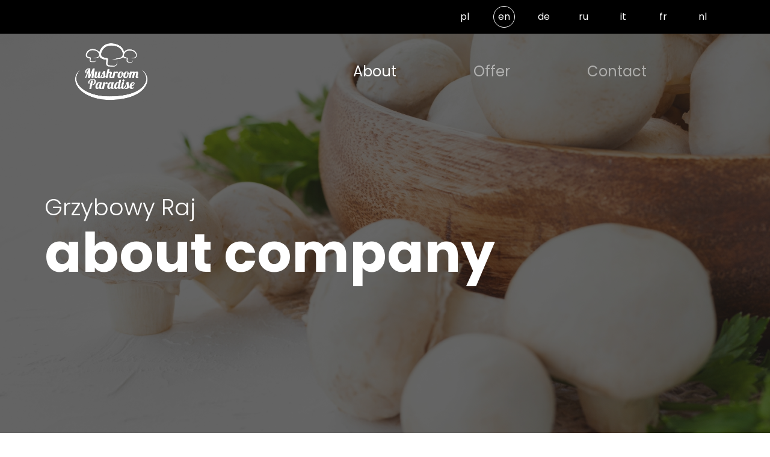

--- FILE ---
content_type: text/html; charset=UTF-8
request_url: https://grzybowyraj.pl/en/about-en/
body_size: 15383
content:

<!DOCTYPE html>
<html lang="en-GB">
<head>

	<meta charset="UTF-8">
	<meta http-equiv="X-UA-Compatible" content="IE=edge, chrome=1">
	<meta name="viewport" content="width=device-width, initial-scale=1">
	<link rel="profile" href="http://gmpg.org/xfn/11">
	    <!DOCTYPE html>
    <html lang="en-GB">
    <head>
        <meta charset="UTF-8">
        <meta name="viewport" content="width=device-width, initial-scale=1, shrink-to-fit=no">
        <link href="https://fonts.googleapis.com/css2?family=Poppins:wght@300;400;500;600;700&display=swap" rel="stylesheet">

    
        <link rel="profile" href="http://gmpg.org/xfn/11">
        <script type="text/javascript" src="//code.jquery.com/jquery-1.11.0.min.js"></script>
        <script type="text/javascript" src="//code.jquery.com/jquery-migrate-1.2.1.min.js"></script>
		<script src="https://kit.fontawesome.com/f3037d4aa0.js" crossorigin="anonymous"></script>

        <title>About EN &#8211; Grzybowy Raj</title>
<link rel='dns-prefetch' href='//s.w.org' />
<link rel="alternate" type="application/rss+xml" title="Grzybowy Raj &raquo; Feed" href="https://grzybowyraj.pl/en/feed/" />
<link rel="alternate" type="application/rss+xml" title="Grzybowy Raj &raquo; Comments Feed" href="https://grzybowyraj.pl/en/comments/feed/" />
		<script type="text/javascript">
			window._wpemojiSettings = {"baseUrl":"https:\/\/s.w.org\/images\/core\/emoji\/13.0.0\/72x72\/","ext":".png","svgUrl":"https:\/\/s.w.org\/images\/core\/emoji\/13.0.0\/svg\/","svgExt":".svg","source":{"concatemoji":"https:\/\/grzybowyraj.pl\/wp-includes\/js\/wp-emoji-release.min.js?ver=5.5.17"}};
			!function(e,a,t){var n,r,o,i=a.createElement("canvas"),p=i.getContext&&i.getContext("2d");function s(e,t){var a=String.fromCharCode;p.clearRect(0,0,i.width,i.height),p.fillText(a.apply(this,e),0,0);e=i.toDataURL();return p.clearRect(0,0,i.width,i.height),p.fillText(a.apply(this,t),0,0),e===i.toDataURL()}function c(e){var t=a.createElement("script");t.src=e,t.defer=t.type="text/javascript",a.getElementsByTagName("head")[0].appendChild(t)}for(o=Array("flag","emoji"),t.supports={everything:!0,everythingExceptFlag:!0},r=0;r<o.length;r++)t.supports[o[r]]=function(e){if(!p||!p.fillText)return!1;switch(p.textBaseline="top",p.font="600 32px Arial",e){case"flag":return s([127987,65039,8205,9895,65039],[127987,65039,8203,9895,65039])?!1:!s([55356,56826,55356,56819],[55356,56826,8203,55356,56819])&&!s([55356,57332,56128,56423,56128,56418,56128,56421,56128,56430,56128,56423,56128,56447],[55356,57332,8203,56128,56423,8203,56128,56418,8203,56128,56421,8203,56128,56430,8203,56128,56423,8203,56128,56447]);case"emoji":return!s([55357,56424,8205,55356,57212],[55357,56424,8203,55356,57212])}return!1}(o[r]),t.supports.everything=t.supports.everything&&t.supports[o[r]],"flag"!==o[r]&&(t.supports.everythingExceptFlag=t.supports.everythingExceptFlag&&t.supports[o[r]]);t.supports.everythingExceptFlag=t.supports.everythingExceptFlag&&!t.supports.flag,t.DOMReady=!1,t.readyCallback=function(){t.DOMReady=!0},t.supports.everything||(n=function(){t.readyCallback()},a.addEventListener?(a.addEventListener("DOMContentLoaded",n,!1),e.addEventListener("load",n,!1)):(e.attachEvent("onload",n),a.attachEvent("onreadystatechange",function(){"complete"===a.readyState&&t.readyCallback()})),(n=t.source||{}).concatemoji?c(n.concatemoji):n.wpemoji&&n.twemoji&&(c(n.twemoji),c(n.wpemoji)))}(window,document,window._wpemojiSettings);
		</script>
		<style type="text/css">
img.wp-smiley,
img.emoji {
	display: inline !important;
	border: none !important;
	box-shadow: none !important;
	height: 1em !important;
	width: 1em !important;
	margin: 0 .07em !important;
	vertical-align: -0.1em !important;
	background: none !important;
	padding: 0 !important;
}
</style>
	<link rel='stylesheet' id='wp-block-library-css'  href='https://grzybowyraj.pl/wp-includes/css/dist/block-library/style.min.css?ver=5.5.17' type='text/css' media='all' />
<link rel='stylesheet' id='contact-form-7-css'  href='https://grzybowyraj.pl/wp-content/plugins/contact-form-7/includes/css/styles.css?ver=5.2.1' type='text/css' media='all' />
<link rel='stylesheet' id='rs-plugin-settings-css'  href='https://grzybowyraj.pl/wp-content/plugins/revslider/public/assets/css/rs6.css?ver=6.2.15' type='text/css' media='all' />
<style id='rs-plugin-settings-inline-css' type='text/css'>
#rs-demo-id {}
</style>
<link rel='stylesheet' id='understrap-styles-css'  href='https://grzybowyraj.pl/wp-content/themes/understrap-master/css/theme.min.css?ver=0.9.4.1584441120' type='text/css' media='all' />
<script type='text/javascript' src='https://grzybowyraj.pl/wp-includes/js/jquery/jquery.js?ver=1.12.4-wp' id='jquery-core-js'></script>
<script type='text/javascript' src='https://grzybowyraj.pl/wp-content/plugins/revslider/public/assets/js/rbtools.min.js?ver=6.2.15' id='tp-tools-js'></script>
<script type='text/javascript' src='https://grzybowyraj.pl/wp-content/plugins/revslider/public/assets/js/rs6.min.js?ver=6.2.15' id='revmin-js'></script>
<link rel="https://api.w.org/" href="https://grzybowyraj.pl/wp-json/" /><link rel="alternate" type="application/json" href="https://grzybowyraj.pl/wp-json/wp/v2/pages/1531" /><link rel="EditURI" type="application/rsd+xml" title="RSD" href="https://grzybowyraj.pl/xmlrpc.php?rsd" />
<link rel="wlwmanifest" type="application/wlwmanifest+xml" href="https://grzybowyraj.pl/wp-includes/wlwmanifest.xml" /> 
<meta name="generator" content="WordPress 5.5.17" />
<link rel="canonical" href="https://grzybowyraj.pl/en/about-en/" />
<link rel='shortlink' href='https://grzybowyraj.pl/?p=1531' />
<link rel="alternate" type="application/json+oembed" href="https://grzybowyraj.pl/wp-json/oembed/1.0/embed?url=https%3A%2F%2Fgrzybowyraj.pl%2Fen%2Fabout-en%2F" />
<link rel="alternate" href="https://grzybowyraj.pl/o-firmie/" hreflang="pl" />
<link rel="alternate" href="https://grzybowyraj.pl/en/about-en/" hreflang="en" />
<link rel="alternate" href="https://grzybowyraj.pl/de/about-de/" hreflang="de" />
<link rel="alternate" href="https://grzybowyraj.pl/ru/about-ru/" hreflang="ru" />
<link rel="alternate" href="https://grzybowyraj.pl/it/about-it/" hreflang="it" />
<link rel="alternate" href="https://grzybowyraj.pl/fr/about-fr/" hreflang="fr" />
<link rel="alternate" href="https://grzybowyraj.pl/nl/about-nl/" hreflang="nl" />
<meta name="mobile-web-app-capable" content="yes">
<meta name="apple-mobile-web-app-capable" content="yes">
<meta name="apple-mobile-web-app-title" content="Grzybowy Raj - Grupa producentów pieczarek">
<style type="text/css">.recentcomments a{display:inline !important;padding:0 !important;margin:0 !important;}</style><meta name="generator" content="Powered by Slider Revolution 6.2.15 - responsive, Mobile-Friendly Slider Plugin for WordPress with comfortable drag and drop interface." />
<link rel="icon" href="https://grzybowyraj.pl/wp-content/uploads/2020/07/cropped-108143257_831307137275971_8260835627623895521_n-32x32.png" sizes="32x32" />
<link rel="icon" href="https://grzybowyraj.pl/wp-content/uploads/2020/07/cropped-108143257_831307137275971_8260835627623895521_n-192x192.png" sizes="192x192" />
<link rel="apple-touch-icon" href="https://grzybowyraj.pl/wp-content/uploads/2020/07/cropped-108143257_831307137275971_8260835627623895521_n-180x180.png" />
<meta name="msapplication-TileImage" content="https://grzybowyraj.pl/wp-content/uploads/2020/07/cropped-108143257_831307137275971_8260835627623895521_n-270x270.png" />
<script type="text/javascript">function setREVStartSize(e){
			//window.requestAnimationFrame(function() {				 
				window.RSIW = window.RSIW===undefined ? window.innerWidth : window.RSIW;	
				window.RSIH = window.RSIH===undefined ? window.innerHeight : window.RSIH;	
				try {								
					var pw = document.getElementById(e.c).parentNode.offsetWidth,
						newh;
					pw = pw===0 || isNaN(pw) ? window.RSIW : pw;
					e.tabw = e.tabw===undefined ? 0 : parseInt(e.tabw);
					e.thumbw = e.thumbw===undefined ? 0 : parseInt(e.thumbw);
					e.tabh = e.tabh===undefined ? 0 : parseInt(e.tabh);
					e.thumbh = e.thumbh===undefined ? 0 : parseInt(e.thumbh);
					e.tabhide = e.tabhide===undefined ? 0 : parseInt(e.tabhide);
					e.thumbhide = e.thumbhide===undefined ? 0 : parseInt(e.thumbhide);
					e.mh = e.mh===undefined || e.mh=="" || e.mh==="auto" ? 0 : parseInt(e.mh,0);		
					if(e.layout==="fullscreen" || e.l==="fullscreen") 						
						newh = Math.max(e.mh,window.RSIH);					
					else{					
						e.gw = Array.isArray(e.gw) ? e.gw : [e.gw];
						for (var i in e.rl) if (e.gw[i]===undefined || e.gw[i]===0) e.gw[i] = e.gw[i-1];					
						e.gh = e.el===undefined || e.el==="" || (Array.isArray(e.el) && e.el.length==0)? e.gh : e.el;
						e.gh = Array.isArray(e.gh) ? e.gh : [e.gh];
						for (var i in e.rl) if (e.gh[i]===undefined || e.gh[i]===0) e.gh[i] = e.gh[i-1];
											
						var nl = new Array(e.rl.length),
							ix = 0,						
							sl;					
						e.tabw = e.tabhide>=pw ? 0 : e.tabw;
						e.thumbw = e.thumbhide>=pw ? 0 : e.thumbw;
						e.tabh = e.tabhide>=pw ? 0 : e.tabh;
						e.thumbh = e.thumbhide>=pw ? 0 : e.thumbh;					
						for (var i in e.rl) nl[i] = e.rl[i]<window.RSIW ? 0 : e.rl[i];
						sl = nl[0];									
						for (var i in nl) if (sl>nl[i] && nl[i]>0) { sl = nl[i]; ix=i;}															
						var m = pw>(e.gw[ix]+e.tabw+e.thumbw) ? 1 : (pw-(e.tabw+e.thumbw)) / (e.gw[ix]);					
						newh =  (e.gh[ix] * m) + (e.tabh + e.thumbh);
					}				
					if(window.rs_init_css===undefined) window.rs_init_css = document.head.appendChild(document.createElement("style"));					
					document.getElementById(e.c).height = newh+"px";
					window.rs_init_css.innerHTML += "#"+e.c+"_wrapper { height: "+newh+"px }";				
				} catch(e){
					console.log("Failure at Presize of Slider:" + e)
				}					   
			//});
		  };</script>
		<style type="text/css" id="wp-custom-css">
			body{
	overflow-x:hidden;
	font-family: 'Poppins', sans-serif;
}

.active-language {
	border:1px solid white;padding:2px 6px;
	border-RADIUs:50%;
}

.bg-primary {
    background-color: transparent!important;
	height: 7vh;
	z-index:100;
}

.marginTop{
	margin-top:30px;
}

.col-md-12.col-12.headerLanguages a {
    color: white;
padding: 2px 5px 5px 5px;
	text-align:center;
	transition:0.3s;
}
.col-md-12.col-12.contact-form pre {
    overflow-x: hidden;
}

.homepage_sekcja1_2 {
    text-align: center;
}
.box1-inside div h3,
.box2-inside div h3,
.box3-inside div h3,
.box4-inside div h3,
.box5-inside div h3,
.box6-inside div h3,
.box7-inside div h3,
.box8-inside div h3{
    z-index: 10!important;
}

.col-md-12.col-12.headerLanguages a:hover {
	color:grey;
	text-decoration:none;
}

.col-md-12.col-12.headerLanguages ul {
    list-style: none;
	text-align:right;
}

.col-md-12.col-12.headerLanguages ul li{
    display:inline-block;
	padding-top:15px;
	padding-left:15px;
}

.col-md-12.col-12.copyright {
    padding-top: 20px;
    color: white;
}

.col-md-12.col-12.copyright a{
    color: white;
}

.col-md-12.col-12.copyright p img {
    padding-left: 20px;
}

.mushroomsHomepage{
	background-image: url('/wp-content/uploads/2020/03/image.png');
	height:96vh;
	width:100%;
	    background-position: center;
    background-size: cover;
	position:relative;
	margin-top:-7vh;
}

.homepageheader{
	position: absolute;
	top:60%;
		left:40%;
transform:translate(-50%,-50%);
}

.homepageheader h2{
	font-size:38px;
		color:white!important;
	margin:0;
	padding:0;
	font-weight:300
}

.homepageheader h1{
	font-size:90px;
	color:white;
	font-weight:bold;
}

.homepageheader a{
	color:white;
	font-size:20px
}

.homepageheader a i{
	padding-left:10px;
		font-size:18px;
}

.homepage_sekcja1_1 h2 {
    font-weight: bold;
}

span.greenspan {
    color: #4F6F15;
}

.homepage_sekcja1_1 h5 {
    font-weight: 500;
	padding-bottom:15px;
	
}

.homepage_sekcja1_2 h2{
	font-weight:bold;
	text-align:center;
}


.homepage_sekcja1_2 h5{
	font-weight:300;
	text-align:center;
	min-height:50px;
	border-right: 1px solid black;
    padding-right: 15px;
}

.homepage_sekcja1_2 p{
	text-align:center;
}

.homepage_sekcja1_3 h2{
	font-weight:bold;
	text-align:center;
}


.homepage_sekcja1_3 h5{
	font-weight:300;
	text-align:center;
	min-height:50px;
	border-right: 1px solid black;
    padding-right: 15px;
}

nav#main-nav .container a img {
    width: 150px;
}

ul#main-menu {
    width: 80%!important;
    display: flex;
    align-items: center;
    justify-content: space-evenly;
}

.container-fluid.heading-top div{
	transition:0.3s;
}

.section_producents h2 {
	font-weight:600;
}

.container-fluid.heading-top div {
    min-height: 36px;
    min-width: 36px;
    display: flex;
    align-items: center;
    justify-content: center;
}

.container-fluid.heading-top div:hover {
	border:1px solid white;
	border-radius:50%;
	text-decoration:none;
}

.container-fluid.heading-top div a{
	display:block;
}

.container-fluid.heading-top div a:hover {
	text-decoration:none;
}

li.menu-item a {
    color: white;
    font-size: 1.5rem;
	transition:0.3s;
}



.homepage_sekcja1_3 p{
	text-align:center;
}

.homepage_sekcja1_4 h2{
	font-weight:bold;
	text-align:center;
}

.homepage_sekcja1_3 {
    text-align: center;
}

.homepage_sekcja1_4 {
    text-align: center;
}


.homepage_sekcja1_4 h5{
	font-weight:300;
	text-align:center;
	min-height:50px;

}

.container-fluid.heading-top {
    display: flex;
    align-items: center;
    justify-content: flex-end;
	background-color:#000;
	padding:10px 5vw 10px 0px;
	z-index:9999;
}

.container-fluid.heading-top div {
    margin-right:30px;
}

.container-fluid.heading-top div a{
    color:white;
}

nav#main-nav .container {
    margin-top: 75px;
}

.homepage_sekcja1_4 p{
	text-align:center;
}

.homepage_sekcja1_1 p a {
    color: black;
    font-weight: bold;
}

.homepage_sekcja1_1 p a:hover {
    text-decoration:none;
}

.homepage_sekcja1_1 p a i {
    color: black;
    padding-left: 10px;
}

.col-md-8.col-8.headerMenu {
    text-align: right;
    display: flex;
    align-items: center;
    justify-content: space-evenly;
}

.col-md-8.col-8.headerMenu a{
color:white;
	font-size:20px;
	display:inline-block;
	transition:0.3s;
}

.col-md-8.col-8.headerMenu a:hover{
	text-decoration: none;
	color: lightgrey;
}

.container.marginTop::after {
    content: '';
    position: absolute;
    width: 100%;
    border-bottom: 2px solid #f4f4f4;
    bottom: 0;
    left: 0;
}

.mushroomsBgc_sec2 {
    background-image: url(/wp-content/uploads/2020/03/Sopiński-dystrybucja-040.jpg);
    background-position: center;
    background-size: cover;
    background-repeat: no-repeat;
    height: 70vh;
    width: 60vw;
	position:absolute;
}

.homepage_section_2 {
    position: absolute;
    background-color: rgb(228,228,228);
    width: 65vw;
    margin-top: 6vh;
	padding-left:20px;
	padding-top:20px;
	padding-bottom:30px;
	right:0;
}

.container_section2 {
    height: 70vh;
}

.homepage_section_2 h2 {
    font-weight: 300;
	padding-bottom:20px;
}

.homepage_section_2 h2 strong {
    font-weight: 700;
}

.homepage_section_2 p {
    font-weight: 400;
}

.homepage_section_2 p strong {
    font-weight: 700;
}

.homepage_section_2 p a {
    font-weight: bold;
    color: black;
}

.homepage_section_2 p a i {
padding-left:15px;
}

.homepage_section_2 p a:hover{
	text-decoration:none;
}

.homepageheader p a:hover {
    text-decoration: none;
}

.backgroundGray {
    background-color: rgb(228,228,228);
}

.mushrooms_section3 {
    padding-left: 90px;
	padding-top:30px;
	padding-bottom:30px;
	position:relative;
}

.mushrooms_section3::after {
    content: '';
    position: absolute;
    width: 330px;
    height: 190px;
    background-image: url(/wp-content/uploads/2020/03/grzybki.png);
    right: 5%;
    top: 65%;
    background-position: center;
    background-size: cover;
}

.col-md-6.col-12.contact-sec3 {
    /* border-top: 1px solid #F2F2F2; */
    padding-top: 20px;
}

.mushrooms_section3 h2 {
    font-size: 2.5rem;
    font-weight: 600;
	letter-spacing:1px;
	padding-bottom:20px;
}

.homepage_section_2 p {
    max-width: 85%;
    padding-left: 30px;
}

.homepage_section_2 h2{
	padding-left:30px;
}

.mushrooms_section3 p a {
    color: black;
    font-weight: 700;
}

.mushrooms_section3 p a i {
padding-left:15px;}

.home_section4_heading h5 {
    font-weight: 300;
}

.home_section4_heading h2 {
    font-weight: bold;
}

span.brownspan {
    color: #2E140D;
}

.home_section4_heading{padding-bottom:20px;
position:relative;}

.home_section4_heading::after{
	content:'';
	position:absolute;
	width:100%;
	border-bottom:1px solid #f4f4f4;
	bottom:0;
	left:0;
}

img.logohead{
	padding-top:10px;
}

.home_section4_1,
.home_section4_2,
.home_section4_3{
    height: 230px;
    position: relative;
 background-color:#f4f4f4;
	padding-left:8px;
}

.home_section4_1 h2,
.home_section4_2 h2,
.home_section4_3 h2{
    position: absolute;
    left: 50%;
    top: 50%;
    transform: translate(-50%,-50%);
    font-size: 28px;
	color:#2E140D;
	font-weight:bold;
	    width: 75%;
    text-align: center;
	z-index:999;
}

.home_section4_1::after {
    content: '1.';
    font-weight: bold;
    color: white;
    font-size: 85px;
    top: 18%;
    z-index: 1;
    position: absolute;
}


.home_section4_2::after {
    content: '2.';
    font-weight: bold;
    color: white;
    font-size: 85px;
    top: 18%;
    z-index: 1;
    position: absolute;
}


.home_section4_3::after {
    content: '3.';
    font-weight: bold;
    color: white;
    font-size: 85px;
    top: 18%;
    z-index: 1;
    position: absolute;
}

.section_ourgalery h5 {
    font-weight: 700;
	margin-bottom:0;
}

.section_producents h5 {
    margin-bottom: 0;
    font-weight: 700;
}

.section_ourgalery h2 {
    font-weight: bold;
}

.section_ourgalery p a {
    color: black;
    font-weight: 700;
}

.section_ourgalery p a i {
padding-left:15px;
}

.section_ourgalery{
	padding-bottom:15px;
	position:relative;
}



.section_ourgalery::after{
	content:'';
	position:absolute;
	width:100%;
	left:0;
	bottom:0;
	border-bottom:1px solid rgb(228,228,228);
}

.section_ourgalery p a:hover {
	text-decoration:none;
}

.grayBackground{
	background-color:#f4f4f4;
}

.section_producents {
    padding-left: 70px;
}

.imgs-producens{
	width:70%;
}

.borderBottom{
	position:relative;
}
.borderBottom::after {
    content: '';
    position: absolute;
    border-bottom: 1px solid black;
    width: 88%;
    left: 6%;
    bottom: 10%;
}

.lastSectionShrooms{
	background-image:url(/wp-content/uploads/2020/03/image-2.png);
	background-position:center;
	background-size:cover;
}

.aboutsection_4_1 img {
    position: absolute;
    left: -3%;
    bottom: -10%;
    width: 50%;
	z-index:100;
}
.section_beforefooter h5 {
    color: white;
    font-weight: 300;
}

.section_beforefooter h2 {
    color: white;
    font-weight: 700;
}

.section_beforefooter {
    padding: 30px 0 30px 50px;
}

.section_beforefooter p a {
    color: white;
    font-weight: bold;
}

.section_beforefooter p a  i{
padding-left:15px;}

.mushroomsFooter{
	background-image:url('/wp-content/uploads/2020/03/image-4.png');
	background-position:center;
	background-size:cover;
}

.footer_section1 h2 {
    color: white;
    font-size: 24px;
    padding-bottom: 15px;
	font-weight:bold;
	line-height:24px;
}

.footer_section1 p {
    color: white;
	font-weight:300;
	margin:0;
	margin-bottom:5px;
}

.footer_section2 p {
    color: white;
    font-weight: 300;
}

.footer_section3 h2 {
    color: white;
    font-size: 24px;
    font-weight: 700;
	line-height:24px;
}

a.btn-last-about {
    color: black;
	transition:0.3s;
}

a.btn-last-about:hover{
	text-decoration:none;
	color:grey;
}

a.btn-last-about:hover i {
	color:grey;
}

a.btn-last-about i {
    color: black;
    padding-left: 10px;
	transition:0.3s;
}

.footer_section3 ul {
   padding:0;
	margin-top:15px;
}

.footer_section3 ul li {
    list-style: none;
}

.footer_section3 ul li a{
    color:white;
	font-weight:300;
}

.footer_section1 {
    padding-left: 30px;
}

.aboutheader{
	position: absolute;
	top:50%;
		left:35%;
transform:translate(-50%,-50%);
}

.aboutheader h2{
	font-size:38px;
		color:white!important;
	margin:0;
	padding:0;
	font-weight:300
}

.aboutheader h1{
	font-size:90px;
	color:white;
	font-weight:bold;
}

.aboutheader a{
	color:white;
	font-size:20px
}

.aboutheader a i{
	padding-left:10px;
		font-size:18px;
}

.graySquare::after {
    content: '';
    position: absolute;
    width: 100%;
    height: 80%;
    background-color: rgb(245,245,245);
    z-index: -999;
    left: 15px;
    top: 30%;
}

.col-md-6.col-12.graySquare {
    margin-top: 30px;
}

.about_secton1_2 {
    padding-top: 15px;
    padding-left: 35px;
    width: 85%;
}

.about_secton1_2 h5 {
    font-weight: 600;
	margin:0;
}

.about_secton1_2 h2 {
    font-weight: bold;
	line-height:25px;
}

h2.h2_about1_2 {
    padding-bottom: 15px;
    position: relative;
}

h2.h2_about1_2::after {
	position:absolute;
	content:'';
	width:100%;
	left:0;
	bottom:0;
	border-bottom:1px solid rgb(228,228,228);
}

.about_section2_1 h2 {
    text-align: center;
	font-size:32px;
	font-weight:bold;
	padding-bottom:15px;
}

.about_section2_1 p {
    font-weight: 300;
    text-align: center;
}

.about_section3_1 h2 {
    font-weight: bold;
    position: relative;
    padding-bottom: 15px;
}

.about_section3_1 h2::after {
    content:'';
	position:absolute;
	left:0;
	bottom:0;
	width:30%;
	border-bottom:1px solid rgb(228,228,228);
}

.about_section3_1 p{
	padding-top:30px;
	font-weight:300;
}

img.mapInBackground {
    position: absolute;
    right: 0;
    top: 0;
    max-height: 670px;
}

.about_section_3_1_2 {
    margin-top: 70px;
    background-color: rgba(228,228,228);
	position:relative;
	    padding: 20px 10px 20px 0px;
}

.about_section_3_1_2 p span.greenspan {
    min-width: 180px;
    display: inline-block;
	    font-weight: bold;
    padding-left: 15px;
}

.about_section_3_1_2 h2 {
    font-weight: 700;
    line-height: 34px;
    padding-bottom: 25px;
	font-size:1.6rem;
}

.about_section_3_1_2::after {
    content: '';
    position: absolute;
    left: -100%;
    top: 0;
    background-color: rgb(228,228,228);
    width: 100%;
    height: 100%;
	
}

img.mapInBackground {
    position: absolute;
    right: 0;
    top: 0;
    max-height: 670px;
}

.about_section4_head h2 {
    padding-bottom: 20px;
    font-weight: 700;
}

.about_section4_head h2::after {
	content:'';
	position:absolute;
	width:100%;
	bottom:0;left:0;
	border-bottom:1px solid rgb(228,228,228)
}

.aboutsection_4_1 {
    position: relative;
    background-color: rgb(228,228,228);
	padding: 15px 5px 0 15px;
	min-height:400px;
}


.aboutsection_4_1 p img {
    width: 70%;
	position:absolute;
	left: -5%;
    bottom: -10%;
}

.col-md-4.col-12.first-img-about img {
    height: 100%;
    object-fit: cover;
}

.col-md-4.col-12.lastimage-box-10 img {
    height: 100%;
    object-fit: cover;
}

.container.about4-images-box .row strong div img {
    height: 100%!important;
    /* width: 100%; */
    object-fit: cover;
}

.container.about4-images-box .row strong div {
    width: 100%;
    min-width: 100%;
    min-height: 100%;
}

.container.about4-images-box .row div.col-md-8 img {
    height: 400px;
    width: 100%;
    object-fit: cover;
}

span.brownspan {
    line-height: 42px;
}

.aboutsection_4_1 p strong {
    font-weight: 800;
}

.aboutsection_4_1 p {
    line-height: 1.75rem;
	margin-top:10px;
	margin-left:15px;
	font-size:1.2rem;
	padding-right:10px;
}

.aboutsection_4_1::after {
    position: absolute;
    content: '';
    width: 25%;
    height: 20%;
    right: 5%;
    bottom: 5%;
    background-color: rgb(228,228,228);
    border-bottom: 1px solid rgb(212,212,212);
    border-right: 1px solid rgb(212,212,212);
    box-shadow: 2px 2px 1px 1px rgb(212,212,212);
}

.about_section6_1 h2{
	font-weight:bold;
	position:relative;
	padding-bottom:15px;
}

.about_section6_1 h2::after{
	content:'';
	position:absolute;
	left:0;bottom:0;
	width:100%;
	border-bottom:2px solid #f4f4f4;
}

.about_section6_2 {
    min-height: 220px;
    background-color: #f4f4f4;
    width: 100%;
	    box-sizing: content-box;
    padding-right: 20px;
    padding-top: 30px;
	margin-bottom:30px;
	margin-top:30px;
	position:relative;
}

.about_section6_2::after{
	content:'';
	position:absolute;
width:100%;height:100%;
	top:0;left:-100%;
	background-color:#f4f4f4;
}

.about_section6_2 p strong {
    font-weight: 800;
}

.about_section6_2 p {
    margin-top: 3%;
}



.about_section7_2 {
    background-color: #f4f4f4;
    height: 100%;
	padding-bottom:20px;
	padding-top:20px;
}

.about_section7_2 p strong {
    font-weight: 800;
}

.about_section7_2 p {
	width:80%;
}


.about_section9_2 {
    background-color: #f4f4f4;
    height: 100%;
	padding-bottom:20px;
}

.about_section9_2 p strong {
    font-weight: 800;
}

.about_section9_2 p {
    padding-top: 3%;
	width:80%;
}

.about_section9_2 p a {
    color: black;
    font-weight: 800;
}

.about_section9_2 p a i{
    color: black;
    padding-left:15px;
}

.about_section9_2 p a:hover {
    text-decoration:none;
}

.backgroundGraywMargin{
	margin-top:50px;
	    background-color: rgb(228,228,228);
}

div#wrapper-footer {
    text-align: center;
}

.container-fluid.borderBottom.grayBackground .row {
    display: flex;
    justify-content: center;
    align-items: center;
}

a.nav-link:hover {
	color:grey!important;
}


.homepage_section_2 a{
	    color: black;
    font-size: 20px;
	padding-left:30px;
}

.homepage_sekcja1_1 a,
.mushrooms_section3 a,
.section_ourgalery a{
	color: black;
  font-size: 20px;
}

.homepage_section_2 a i,
.homepage_sekcja1_1 a i,
.mushrooms_section3 a i,
.section_ourgalery a i,
.section_beforefooter a i{
	padding-left: 10px;
    font-size: 18px;
}

.section_beforefooter a {
	font-size:20px;
	color:white;
}

.homepage_section_2 a,
.homepageheader a,
.homepage_sekcja1_1 a,
.mushrooms_section3 a,
.section_ourgalery a,
.section_beforefooter a{
	transition:0.3s;
}

.homepage_section_2 a:hover,
.homepageheader a:hover,
.homepage_sekcja1_1 a:hover,
.mushrooms_section3 a:hover,
.section_ourgalery a:hover,
.section_beforefooter a:hover{
	text-decoration:none;
	color:grey;
}

.col-md-4.col-12.offer2-box1,
.col-md-4.col-12.offer2-box2,
.col-md-4.col-12.offer2-box3,
.col-md-4.col-12.offer2-box4,
.col-md-4.col-12.offer2-box5,
.col-md-4.col-12.offer2-box6,
.col-md-4.col-12.offer2-box7,
.col-md-4.col-12.offer2-box8{
	margin: 10px 0;
}


.col-md-4.col-12.offer2-box1 div.box1-inside,
.col-md-4.col-12.offer2-box2 div.box2-inside,
.col-md-4.col-12.offer2-box3 div.box3-inside,
.col-md-4.col-12.offer2-box4 div.box4-inside,
.col-md-4.col-12.offer2-box5 div.box5-inside,
.col-md-4.col-12.offer2-box6 div.box6-inside,
.col-md-4.col-12.offer2-box7 div.box7-inside,
.col-md-4.col-12.offer2-box8 div.box8-inside {
	background-color:#F4F4F4;
	    min-height: 315px;
	    display: flex;
    align-items: center;
    justify-content: center;
    text-align: center;
	flex-direction:column;
	padding:15px;
	position:relative;
}

.col-md-4.col-12.offer2-box1 div.box1-inside div h3 {
	font-weight:bold;
padding-bottom:10px;
	position:relative;
			coloR:#2E140D;
}

.col-md-4.col-12.offer2-box1 div.box1-inside div h3::after {
content:'';
	width:100%;
	height:10px;
	border-bottom:2px solid #BEBEBE;
	position:absolute;bottom:0;
	left:0;
}


.col-md-4.col-12.offer2-box2 div.box2-inside div h3 {
	font-weight:bold;
padding-bottom:10px;
	position:relative;
			coloR:#2E140D;
}

.col-md-4.col-12.offer2-box2 div.box2-inside div h3::after {
content:'';
	width:100%;
	height:10px;
	border-bottom:2px solid #BEBEBE;
	position:absolute;bottom:0;
	left:0;
}


.col-md-4.col-12.offer2-box3 div.box3-inside div h3 {
	font-weight:bold;
padding-bottom:10px;
	position:relative;
			coloR:#2E140D;
}

.col-md-4.col-12.offer2-box3 div.box3-inside div h3::after {
content:'';
	width:100%;
	height:10px;
	border-bottom:2px solid #BEBEBE;
	position:absolute;bottom:0;
	left:0;
}

.col-md-4.col-12.offer2-box4 div.box4-inside div h3 {
	font-weight:bold;
padding-bottom:10px;
	position:relative;
			coloR:#2E140D;
}

.col-md-4.col-12.offer2-box4 div.box4-inside div h3::after {
content:'';
	width:100%;
	height:10px;
	border-bottom:2px solid #BEBEBE;
	position:absolute;bottom:0;
	left:0;
}


.col-md-4.col-12.offer2-box5 div.box5-inside div h3 {
	font-weight:bold;
padding-bottom:10px;
	position:relative;
			coloR:#2E140D;
}

.col-md-4.col-12.offer2-box5 div.box5-inside div h3::after {
content:'';
	width:100%;
	height:10px;
	border-bottom:2px solid #BEBEBE;
	position:absolute;bottom:0;
	left:0;
}


.col-md-4.col-12.offer2-box6 div.box6-inside div h3 {
	font-weight:bold;
padding-bottom:10px;
	position:relative;
			coloR:#2E140D;
}

.col-md-4.col-12.offer2-box6 div.box6-inside div h3::after {
content:'';
	width:100%;
	height:10px;
	border-bottom:2px solid #BEBEBE;
	position:absolute;bottom:0;
	left:0;
}


.col-md-4.col-12.offer2-box7 div.box7-inside div h3 {
	font-weight:bold;
padding-bottom:10px;
	position:relative;
			coloR:#2E140D;
}

.col-md-4.col-12.offer2-box7 div.box7-inside div h3::after {
content:'';
	width:100%;
	height:10px;
	border-bottom:2px solid #BEBEBE;
	position:absolute;bottom:0;
	left:0;
}

.col-md-4.col-12.offer2-box8 div.box8-inside div h3 {
	font-weight:bold;
padding-bottom:10px;
	position:relative;
		coloR:#2E140D;
}

.col-md-4.col-12.offer2-box8 div.box8-inside div h3::after {
content:'';
	width:100%;
	height:10px;
	border-bottom:2px solid #BEBEBE;
	position:absolute;bottom:0;
	left:0;
}

.box8-inside a {
    color: black;
}

.box8-inside a i {
    color: black;
	padding-left:10px;
}


.box1-inside,
.box2-inside,
.box3-inside,
.box4-inside,
.box5-inside,
.box6-inside,
.box7-inside,
.box8-inside {
	position:relative;
}

.box1-inside::before {
    content: '';
    position: absolute;
    width: 50px;
    height: 50px;
    box-shadow: 5px 5px 5px #E5E5E5;
    bottom: 7%;
    right: 7%;
    display: block;
    background-color: transparent;
}

.box1-inside::after {
    content: '1.';
    position: absolute;
    font-size: 78px;
    font-weight: bold;
    left: 0%;
    top: 0%;
	color:#707070;
}

.box2-inside::before {
    content: '';
    position: absolute;
    width: 50px;
    height: 50px;
    box-shadow: 5px 5px 5px #E5E5E5;
    bottom: 7%;
    right: 7%;
    display: block;
    background-color: transparent;
}
.box2-inside::after {
    content: '2.';
    position: absolute;
    font-size: 78px;
    font-weight: bold;
    left: 0%;
    top: 0%;
	color:#707070;
}

.box3-inside::before {
    content: '';
    position: absolute;
    width: 50px;
    height: 50px;
    box-shadow: 5px 5px 5px #E5E5E5;
    bottom: 7%;
    right: 7%;
    display: block;
    background-color: transparent;
}
.box3-inside::after {
    content: '3.';
    position: absolute;
    font-size: 78px;
    font-weight: bold;
    left: 0%;
    top: 0%;
	color:#707070;
}

.box4-inside::before {
    content: '';
    position: absolute;
    width: 50px;
    height: 50px;
    box-shadow: 5px 5px 5px #E5E5E5;
    bottom: 7%;
    right: 7%;
    display: block;
    background-color: transparent;
}
.box4-inside::after {
    content: '4.';
    position: absolute;
    font-size: 78px;
    font-weight: bold;
    left: 0%;
    top: 0%;
	color:#707070;
}

.box5-inside::before {
    content: '';
    position: absolute;
    width: 50px;
    height: 50px;
    box-shadow: 5px 5px 5px #E5E5E5;
    bottom: 7%;
    right: 7%;
    display: block;
    background-color: transparent;
}
.box5-inside::after {
    content: '5.';
    position: absolute;
    font-size: 78px;
    font-weight: bold;
    left: 0%;
    top: 0%;
	color:#707070;
}

.box6-inside::before {
    content: '';
    position: absolute;
    width: 50px;
    height: 50px;
    box-shadow: 5px 5px 5px #E5E5E5;
    bottom: 7%;
    right: 7%;
    display: block;
    background-color: transparent;
}
.box6-inside::after {
    content: '6.';
    position: absolute;
    font-size: 78px;
    font-weight: bold;
    left: 0%;
    top: 0%;
	color:#707070;
}

.box7-inside::before {
    content: '';
    position: absolute;
    width: 50px;
    height: 50px;
    box-shadow: 5px 5px 5px #E5E5E5;
    bottom: 7%;
    right: 7%;
    display: block;
    background-color: transparent;
}
.box7-inside::after {
    content: '7.';
    position: absolute;
    font-size: 78px;
    font-weight: bold;
    left: 0%;
    top: 0%;
	color:#707070;
}

.box8-inside::before {
    content: '';
    position: absolute;
    width: 50px;
    height: 50px;
    box-shadow: 5px 5px 5px #E5E5E5;
    bottom: 7%;
    right: 7%;
    display: block;
    background-color: transparent;
}
.box8-inside::after {
    content: '8.';
	color:#707070;
    position: absolute;
    font-size: 78px;
    font-weight: bold;
    left: 0%;
    top: 0%;
}

.container-fluid.offer3 {
	background-image:url('/wp-content/uploads/2020/07/image-2-min-scaled.jpg');
	background-size:cover;
	background-repeat:no-repeat;
	padding:80px 0;
background-position:center;
}

.container.offer4 {
		position: relative;
	padding-bottom:20px;
	padding-top:20px;
}

.container.offer2 .row .col-md-12 p {
    font-size: 1.5rem;
    padding-top: 20px;
    padding-bottom: 20px;
}

.container-fluid.offer3 .container .row .col-md-6 h3 {
    font-size: 1.2rem;
    color: white;
    font-weight: 400;
}

.container-fluid.offer3 .container .row .col-md-6 h2 {
    color: white;
    font-weight: 700;
	position:relative;
	padding-bottom:15px;
}


.container-fluid.offer3 .container .row .col-md-6 h2::after{
	content:'';
	position:absolute;
	bottom:0;
	left:0;
	width:20%;
	border-bottom:2px solid #BEBEBE;
}

.container-fluid.offer3 .container .row .col-md-6 a {
	color:white;
	padding-top:20px;
	display:block;
}

.container-fluid.offer3 .container .row .col-md-6 a i{
	padding-left:10px;
}

.container.offer4 .row .col-md-4,
.container.offer4 .row .col-md-8{
    display: flex;
    align-items: center;
}

.container.offer4 .row .col-md-4 p {
	font-size:2rem;
	font-weight:bold;
}

.container.offer4::after{
	content:'';
	width:100%;
	border-bottom:2px solid #BEBEBE;
	position:absolute;
	bottom:0;
	left:0%;
	
}

.container-fluid.offer5 {
    padding-top: 5vh;
    padding-bottom: 5vh;
}
.container-fluid.offer5 .container .row div {
    padding: 0;
}

.box1-offer5,
.box2-offer5,
.box3-offer5,
.box4-offer5{
	display:flex;
	align-items:center;
	justify-content:center;
	flex-direction:column;
	padding:60px!important;
	text-align:center;
	min-height:60%;
	background-color: #F4F4F4;
	position:relative;
}

.box1-offer5 h3,
.box2-offer5 h3,
.box3-offer5 h3,
.box4-offer5 h3 {
	font-size:1.4rem;
	font-weight:700;
	color: #2E140D;
	z-index:10;
}

.box1-offer5 p,
.box2-offer5 p,
.box3-offer5 p,
.box4-offer5 p{
	font-size:1rem;
}

.box1-offer5::after {
    content: '1.';
    position: absolute;
    color: white;
    font-weight: bold;
    font-size: 78px;
    left: 3%;
    top: 0%;
}

.box2-offer5::after {
    content: '2.';
    position: absolute;
    color: white;
    font-weight: bold;
    font-size: 78px;
    left: 3%;
    top: 0%;
}

.box3-offer5::after {
    content: '3.';
    position: absolute;
    color: white;
    font-weight: bold;
    font-size: 78px;
    left: 3%;
    top: 0%;
}

.box4-offer5::after {
    content: '4.';
    position: absolute;
    color: white;
    font-weight: bold;
    font-size: 78px;
    left: 3%;
    top: 0%;
}


.container-fluid.offer5 .row div {
    padding: 0;
}





/*MEDIA:MOBILE*/
	/*MEDIA:MOBILE*/
		/*MEDIA:MOBILE*/
			/*MEDIA:MOBILE*/
			/*MEDIA:MOBILE*/
		/*MEDIA:MOBILE*/
	/*MEDIA:MOBILE*/
/*MEDIA:MOBILE*/
@media only screen and (min-width:100px) and (max-width:359px) {

	body, html {
		overflow-x:hidden;
	}
	
.row.contact-row .col-md-6 {
    margin-bottom: 30px;
    border-top: 1px solid #F2F2F2;
	padding-top:15px;
}
	
	.col-md-6.col-12.contact-sec1 {
    order: 1;
		border-top:none;
}
	
	.col-md-6.col-12.contact-sec1 a {
    color: black;
}
	
	.container-fluid.heading-top div {
		margin-right:5px!important;
	}
	
	img.mapInBackground {
		display:none;
	}
	
	nav#main-nav .container {
    margin-top: 5px;
}
	.navbar-dark .navbar-toggler {
    color: rgba(255,255,255,.5);
    border-color: rgba(255,255,255,.1);
    background-color: rgba(255,255,255,.2);
}
	.homepageheader {
    position: absolute;
    top: 50%;
    left: 50%;
    transform: translate(-50%,-50%);
}
	.homepageheader h1 {
    font-size: 64px;
    color: white;
    font-weight: bold;
}
	
	.homepageheader h2 {
    font-size: 32px;
    color: white!important;
    margin: 0;
    padding: 0;
    font-weight: 300;
}
	
	ul#main-menu {
    width: 90%!important;
    display: flex;
    align-items: center;
    justify-content: space-evenly;
    position: absolute;
    left: 0;
    height: 60vh;
    left: 5%;
    border-radius: 10px;
    background-color: rgba(0,0,0,.9);
}
	
	.homepage_sekcja1_1 {
    text-align: center;
    padding-bottom: 40px;
}
	
	.homepage_sekcja1_2 {
    text-align: center;
    padding-bottom: 40px;
}
	
	.homepage_sekcja1_3 {
    text-align: center;
    padding-bottom: 40px;
}
	
	.backgroundGraywMargin {
    margin-top: 40px;
    background-color: rgb(228,228,228);
}
	
	.mushrooms_section3 {
    padding-left: 0;
    padding-top: 0;
    padding-bottom: 30px;
    position: relative;
}
	
.mushrooms_section3::after {
    content: '';
    position: absolute;
    width: 150px;
    height: 80px;
    background-image: url(/wp-content/uploads/2020/03/grzybki.png);
    right: -5%;
    top: 93%;
    background-position: center;
    background-size: cover;
}
	.box1-offer5 p, .box2-offer5 p, .box3-offer5 p, .box4-offer5 p {
	z-index:10000!important;
		font-size:1.1rem;
	}
	
	.home_section4_1, .home_section4_2, .home_section4_3 {
    height: 230px;
    position: relative;
    background-color: #f4f4f4;
    padding-left: 8px;
    margin-bottom: 25px;
}
	
	.mushrooms_section3 h2 {
    font-size: 26px;
    font-weight: bold;
    padding-bottom: 20px;
    padding-top: 20px;
}
	
	.homepage_section_2 {
    position: relative;
    background-color: rgb(228,228,228);
    width: 100vw;
    margin-top: 6vh;
    padding-left: 20px;
    padding-top: 20px;
    padding-bottom: 20px;
    right: 0;
}
	
	.mushroomsBgc_sec2 {
    background-image: url(/wp-content/uploads/2020/03/Sopiński-dystrybucja-040.jpg);
    background-position: center;
    background-size: cover;
    background-repeat: no-repeat;
    height: 130px;
    width: 60vw;
    position: absolute;
    z-index: 10;
    bottom: -8%;
    right: 0;
}
	
	.container-fluid.borderBottom.grayBackground .row div {
    text-align: center;
    padding: 10px 0;
}
	
	.footer_section1 {
    padding-left:0;
		padding-bottom:10px;
}
	
	.footerimg {
    margin-bottom: 25px;
}
	.mushroomsBgc_sec2 {
    display: none;
}
	.backgroundGraywMargin {
    margin-top: 190px;
    background-color: rgb(228,228,228);
}
	
	.homepage_sekcja1_2 h5 {
    border-right: none;
}
	
	.homepage_sekcja1_3 h5 {
    border-right: none;
}
	.container.offer4 .row .col-md-8 p {
    padding-left: 60px;
}
	
	.box1-offer5, .box2-offer5, .box3-offer5, .box4-offer5 {
    display: flex;
    align-items: center;
    justify-content: center;
    flex-direction: column;
    padding: 60px!important;
    text-align: center;
    min-height: 100%;
    background-color: #F4F4F4;
    position: relative;
}
	
	.box1-offer5::after {
    content: '1.';
    position: absolute;
    color: white;
    font-weight: bold;
    font-size: 78px;
    left: 0%;
    top: -5%;
}
	
	.box2-offer5::after {
    content: '2.';
    position: absolute;
    color: white;
    font-weight: bold;
    font-size: 78px;
    left: 0%;
    top: -6%;
}
	
	.box3-offer5::after {
    content: '4.';
    position: absolute;
    color: white;
    font-weight: bold;
    font-size: 78px;
    left: 0%;
    top: -15%;
}
	
	
	.box4-offer5::after {
    content: '4.';
    position: absolute;
    color: white;
    font-weight: bold;
    font-size: 78px;
    left: 0%;
    top: -10%;
}
	
	.container-fluid.offer5 .row {
    display: flex;
		flex-direction:column;
}
	
	.col-md-6.col-12.order-1 {
    order: 2!important;
}
	
	.order-5 {
    -webkit-box-ordinal-group: 6;
    -webkit-order: 5;
    -moz-box-ordinal-group: 6;
    -ms-flex-order: 5;
    order: 7;
}
	
	.container.offer4::after {
    content: '';
    width: 90%;
    border-bottom: 2px solid #BEBEBE;
    position: absolute;
    bottom: 0;
    left: 5%;
}
	
	.aboutheader h1 {
    font-size: 68px;
    color: white;
    font-weight: bold;
}

.about_section_3_1_2 h2 {
    font-size: 24px;
}

.about_section_3_1_2 p span.greenspan {
    min-width: 39%;
    display: inline-block;
    font-weight: bold;
    padding-left: 15px;
}
	
img.mapInBackground {
    position: absolute;
    right: 0;
    top: 0;
    max-height: 670px;
}
	
.aboutsection_4_1 img {
    position: absolute;
    left: 0%;
    bottom: -10%;
    width: 70%;
}
	
	.aboutsection_4_1 {
    margin-bottom: 30px;
}
	
	
	.about_section6_1 h2::after {
		display:none;
	}
	
	.about_section6_2 {
    min-height: 220px;
    background-color: #f4f4f4;
    width: 100%;
    box-sizing: content-box;
    padding-right: 20px;
    padding-top: 30px;
    margin-bottom: 30px;
    margin-top: 30px;
    position: relative;
    padding-bottom: 25px;
}
	
	
		.container-fluid.grayBackground .container .row .col-md-3 {
    margin-top: 20px;
		margin-bottom: 20px;
}
	
	.about_section_3_1_2::before {
    content: '';
    position: absolute;
    right: -100%;
    top: 0;
    background-color: rgb(228,228,228);
    width: 100%;
    height: 100%;
}
	
	.about_section_3_1_2 p span.greenspan {
    min-width: 80%;
    display: inline-block;
    font-weight: bold;
    padding-left: 15px;
    margin-bottom: 15px;
}
	
	.about_section_3_1_2 {
    text-align: center;
}
	
	.aboutsection_4_1::after {
    height: 10%;
    right: 5%;
    bottom: 5%;
    box-shadow: 7px 7px 9px 1px rgb(212,212,212);
}
	
	
	.aboutheader.contactheader {
    position: absolute;
    top: 50%;
    left: 45%;
    transform: translate(-50%,-50%);
}
	
	.aboutheader.contactheader h1 {
    font-size: 50px;
    color: white;
    font-weight: bold;
}
	
	.row.contact-row div p {
    text-align: center!important;
}
	
	.image-contact-main {
    background: rgba(228,228,228);
    height: 11.9%;
    text-align: center;
    margin-bottom: 20px;
    display: inline-block;
    width: 100%;
}

	
	.homepageheader {
    position: absolute;
    top: 60%;
    left: 45%;
    transform: translate(-50%,-50%);
}
	
	.about_section_3_1_2 p span.greenspan {
    min-width: 32%!important;
}
	
	.mushrooms_section3::after {
    content: '';
    position: absolute;
    width: 145px;
    height: 75px;
    background-image: url(/wp-content/uploads/2020/03/grzybki.png);
    right: -5%;
    top: 90%;
    background-position: center;
    background-size: cover;
}
	
	.backgroundGraywMargin {
    margin-top: 100px;
    background-color: rgb(228,228,228);
}
	.aboutheader h1 {
    font-size: 58px;
    color: white;
    font-weight: bold;
}
	
	.aboutheader.contactheader {
    position: absolute;
    top: 60%;
    left: 45%;
    transform: translate(-50%,-50%);
}
	
	.mushroomsHomepage {
    height: 75vh;
}
	
	.container.contact-main .row {
    display: flex;
    flex-direction: column-reverse;
}
	
	.container.offer4 .row .col-md-4 p {
    text-align: center;
    width: 100%;
}
	
	.container-fluid.offer3 {
    background-size: cover;
}
	
	.order-4 {
    -webkit-box-ordinal-group: 5;
    -webkit-order: 4;
    -moz-box-ordinal-group: 5;
    -ms-flex-order: 4;
    order: 2!important;
}
	
	.order-5 {
    -webkit-box-ordinal-group: 6;
    -webkit-order: 5;
    -moz-box-ordinal-group: 6;
    -ms-flex-order: 5;
    order: 6!important;
}
	
	
	.order-8 {
    -webkit-box-ordinal-group: 9;
    -webkit-order: 8;
    -moz-box-ordinal-group: 9;
    -ms-flex-order: 8;
    order: 6!important;
}
	
	.mushrooms_section3 {
		padding-top:50px;
	}
	
		.mushroomsBackground_2 {
    background-size: cover;
}
	
	.about_section9_2 p{
		width:100%;
	}
	
	.about_section7_2 {
    padding-top: 21px;
}
	
	textarea.wpcf7-form-control.wpcf7-textarea {
    height: 180px;
}
	
	.homepage_section_2 p {
		max-width:100%!important;
		padding-left:0!important;
	}
	
	
	.homepageheader h1 {
    font-size: 3.4rem!important;
}
	
	.container.offer4 .row .col-md-8 p {
    padding-left: 0px!important;
}
	
	
	.aboutheader h1 {
		font-size:3.3rem;
	}
	
	.aboutheader {
    left: 50%;
}
	
	.container-fluid.heading-top {
		justify-content:space-evenly!important;
	}
	
	.about_section_3_1_2 p span.greenspan {
    min-width: 25%!important;
    padding-left: 5px!important;
}
	
	nav#main-nav .container a img {
    width: 120px;
    padding-top: 20px;
}
	
	.container.about4-images-box .row strong {
    max-width: 100%;
}
	
	pre#tw-target-text {
    text-align: center;
    font-size: 1.2rem;
    font-weight: 700;
    padding-top: 20px;
}
	
	
		.container-fluid.heading-top {
		justify-content:space-evenly!important;
			padding:10px 0!important;
	}
	
	.col-md-12.col-12.copyright p {
    font-size: .8rem;
}
	
	.col-md-6.col-6.footer_section1 h2 {
    display: none;
}
	
	.footer_section2 {
    margin: 30px 0;
}
	
}
/*MEDIA:MOBILE*/
	/*MEDIA:MOBILE*/
		/*MEDIA:MOBILE*/
			/*MEDIA:MOBILE*/
			/*MEDIA:MOBILE*/
		/*MEDIA:MOBILE*/
	/*MEDIA:MOBILE*/
/*MEDIA:MOBILE*/



/*MEDIA:MOBILE*/
	/*MEDIA:MOBILE*/
		/*MEDIA:MOBILE*/
			/*MEDIA:MOBILE*/
			/*MEDIA:MOBILE*/
		/*MEDIA:MOBILE*/
	/*MEDIA:MOBILE*/
/*MEDIA:MOBILE*/
@media only screen and (min-width:360px) and (max-width:425px) {

	body, html {
		overflow-x:hidden;
	}
	
	.footer_section2 {
    margin: 30px 0;
}
	
	.col-md-12.col-12.copyright p {
    font-size: .8rem;
}
	
	.col-md-6.col-6.footer_section1 h2 {
    display: none;
}
	
	img.mapInBackground {
		display:none;
	}

		.container-fluid.heading-top div {
		margin-right:5px!important;
	}
	
.row.contact-row .col-md-6 {
    margin-bottom: 30px;
    border-top: 1px solid #F2F2F2;
	padding-top:15px;
}
	
	.col-md-6.col-12.contact-sec1 {
    order: 1;
		border-top:none;
}
	
	.homepageheader {
    position: absolute;
    top: 60%;
    left: 45%;
    transform: translate(-50%,-50%);
}
	
	.col-md-6.col-12.contact-sec1 a {
    color: black;
}
	
		.mushroomsHomepage {
    height: 75vh;
}
	
	
	.row.contact-row div p {
    text-align: center!important;
}
	.image-contact-main {
    background: rgba(228,228,228);
    height: 11.9%;
    text-align: center;
    margin-bottom: 20px;
    display: inline-block;
    width: 100%;
}
	
		.container-fluid.heading-top {
		justify-content:space-evenly!important;
			padding:10px 0!important;
	}
	
	.image-contact-main {
    background: rgba(228,228,228);
    height: 15%!important;
    text-align: center;
    margin-bottom: 20px;
    display: inline-block;
    width: 100%;
}
	
	.aboutheader.contactheader {
    position: absolute;
    top: 50%;
    left: 45%;
    transform: translate(-50%,-50%);
}
	
	.mushrooms_section3::after {
    content: '';
    position: absolute;
    width: 200px;
    height: 110px;
    background-image: url(/wp-content/uploads/2020/03/grzybki.png);
    right: -5%;
    top: 65%;
    background-position: center;
    background-size: cover;
}
	
	.container.contact-main .row {
    display: flex;
    flex-direction: column-reverse;
}
	
	
	.imgs-producens {
    margin: 15px 0;
}
	
	.mushrooms_section3::after {
    content: '';
    position: absolute;
    width: 185px;
    height: 105px;
    background-image: url(/wp-content/uploads/2020/03/grzybki.png);
    right: -5%;
    top: 65%;
    background-position: center;
    background-size: cover;
}
	
	.container.offer4::after {
    content: '';
    width: 90%;
    border-bottom: 2px solid #BEBEBE;
    position: absolute;
    bottom: 0;
    left: 5%;
}
	
		.container-fluid.grayBackground .container .row .col-md-3 {
    margin-top: 20px;
		margin-bottom: 20px;
}
	
	.about_section_3_1_2::before {
    content: '';
    position: absolute;
    right: -99%;
    top: 0;
    background-color: rgb(228,228,228);
    width: 100%;
    height: 100%;
}
	
	.about_section6_2 {
    min-height: 220px;
    background-color: #f4f4f4;
    width: 100%;
    box-sizing: content-box;
    padding-right: 20px;
    padding-top: 30px;
    margin-bottom: 30px;
    margin-top: 30px;
    position: relative;
    padding-bottom: 25px;
}
	
	a.btn-last-about {
    display:block;
		padding-bottom:20px;
}
	
		.aboutsection_4_1 {
    margin-bottom: 30px;
}
	
	.about_section6_1 h2::after {
		display:none;
	}
	
img.mapInBackground {
    position: absolute;
    right: 0;
    top: 0;
    max-height: 670px;
}
	
	.aboutsection_4_1 img {
    position: absolute;
    left: 0%;
    bottom: 5%;
    width: 70%;
}
	
		.container-fluid.offer5 .row {
    display: flex;
		flex-direction:column;
}
	
	.order-5 {
    -webkit-box-ordinal-group: 6;
    -webkit-order: 5;
    -moz-box-ordinal-group: 6;
    -ms-flex-order: 5;
    order: 7;
}
	
	.col-md-6.col-12.order-1 {
    order: 3!important;
}
	
	nav#main-nav .container a img {
    width: 120px;
    padding-top: 20px;
}
	
	.box1-offer5, .box2-offer5, .box3-offer5, .box4-offer5 {
    display: flex;
    align-items: center;
    justify-content: center;
    flex-direction: column;
    padding: 60px!important;
    text-align: center;
    min-height: 100%;
    background-color: #F4F4F4;
    position: relative;
}
	
	.box3-offer5::after {
    content: '3.';
    position: absolute;
    color: white;
    font-weight: bold;
    font-size: 78px;
    left: 0%;
    top: -15%;
}
	
	.box4-offer5::after {
    content: '4.';
    position: absolute;
    color: white;
    font-weight: bold;
    font-size: 78px;
    left: 0%;
    top: -10%;
}
	
	.container-fluid.offer5 .row {
    display: flex;
}
	
	.box2-offer5::after {
    content: '2.';
    position: absolute;
    color: white;
    font-weight: bold;
    font-size: 78px;
    left: 0%;
    top: -6%;
}
	
		.box1-offer5::after {
    content: '1.';
    position: absolute;
    color: white;
    font-weight: bold;
    font-size: 78px;
    left: 0%;
    top: -5%;
}
	
		.container.offer4 .row .col-md-8 p {
    padding-left: 40px;
}
	
	nav#main-nav .container {
    margin-top: 5px;
}
	.navbar-dark .navbar-toggler {
    color: rgba(255,255,255,.5);
    border-color: rgba(255,255,255,.1);
    background-color: rgba(255,255,255,.2);
}
		.homepage_sekcja1_2 h5 {
    border-right: none;
}
	
		.homepage_sekcja1_3 h5 {
    border-right: none;
}
	
	.homepageheader {
    position: absolute;
    top: 50%;
    left: 45%;
    transform: translate(-50%,-50%);
}
	.homepageheader h1 {
    font-size: 64px;
    color: white;
    font-weight: bold;
}
	
	.homepageheader h2 {
    font-size: 32px;
    color: white!important;
    margin: 0;
    padding: 0;
    font-weight: 300;
}
	
	ul#main-menu {
    width: 90%!important;
    display: flex;
    align-items: center;
    justify-content: space-evenly;
    position: absolute;
    left: 0;
    height: 60vh;
    left: 5%;
    border-radius: 10px;
    background-color: rgba(0,0,0,.9);
}
	
	.homepage_sekcja1_1 {
    text-align: center;
    padding-bottom: 40px;
}
	
	.homepage_sekcja1_2 {
    text-align: center;
    padding-bottom: 40px;
}
	
	.homepage_sekcja1_3 {
    text-align: center;
    padding-bottom: 40px;
}
	
	.backgroundGraywMargin {
    margin-top: 40px;
    background-color: rgb(228,228,228);
}
	
	.mushrooms_section3 {
    padding-left: 0;
    padding-top: 0;
    padding-bottom: 30px;
    position: relative;
}
	
	.mushrooms_section3::after {
    content: '';
    position: absolute;
    width: 260px;
    height: 150px;
    background-image: url(/wp-content/uploads/2020/03/grzybki.png);
    right: -5%;
    top: 93%;
    background-position: center;
    background-size: cover;
}
	
	.home_section4_1, .home_section4_2, .home_section4_3 {
    height: 230px;
    position: relative;
    background-color: #f4f4f4;
    padding-left: 8px;
    margin-bottom: 25px;
}
	
	.mushrooms_section3 h2 {
    font-size: 26px;
    font-weight: bold;
    padding-bottom: 20px;
    padding-top: 20px;
}
	
	.homepage_section_2 {
    position: relative;
    background-color: rgb(228,228,228);
    width: 100vw;
    margin-top: 6vh;
    padding-left: 20px;
    padding-top: 20px;
    padding-bottom: 20px;
    right: 0;
}
	
	.mushroomsBgc_sec2 {
    background-image: url(/wp-content/uploads/2020/03/Sopiński-dystrybucja-040.jpg);
    background-position: center;
    background-size: cover;
    background-repeat: no-repeat;
    height: 130px;
    width: 60vw;
    position: absolute;
    z-index: 10;
    bottom: -8%;
    right: 0;
}
	
	.container-fluid.borderBottom.grayBackground .row div {
    text-align: center;
    padding: 10px 0;
}
	
	.footer_section1 {
    padding-left:0;
		padding-bottom:10px;
}
	
	.footerimg {
    margin-bottom: 25px;
}
	.mushroomsBgc_sec2 {
    display: none;
}
	
	.aboutheader h1 {
    font-size: 68px;
    color: white;
    font-weight: bold;
}

.about_section_3_1_2 h2 {
    font-size: 24px;
}

.about_section_3_1_2 p span.greenspan {
    min-width: 39%;
    display: inline-block;
    font-weight: bold;
    padding-left: 15px;
}
	
	.aboutsection_4_1 img {
    position: absolute;
    left: 0%;
    bottom: -10%;
    width: 70%;
}
	.mushrooms_section3::after {
    content: '';
    position: absolute;
    width: 185px;
    height: 105px;
    background-image: url(/wp-content/uploads/2020/03/grzybki.png);
    right: -5%;
    top: 65%;
    background-position: center;
    background-size: cover;
}
	
	.container_section2 {
    height: 60vh;
}
	
	.container-fluid.offer3 {
    background-size: 130% 100%;
}
	
	
	.about_section_3_1_2 p span.greenspan {
    min-width: 32%!important;
}
	
	.mushrooms_section3::after {
    content: '';
    position: absolute;
    width: 145px;
    height: 75px;
    background-image: url(/wp-content/uploads/2020/03/grzybki.png);
    right: -5%;
    top: 90%;
    background-position: center;
    background-size: cover;
}
	
	.backgroundGraywMargin {
    margin-top: 100px;
    background-color: rgb(228,228,228);
}
	
	.aboutheader h1 {
    font-size: 58px;
    color: white;
    font-weight: bold;
}
	
	.aboutheader.contactheader {
    position: absolute;
    top: 60%;
    left: 45%;
    transform: translate(-50%,-50%);
}
	
	.mushroomsHomepage {
    height: 75vh;
}
	
	.container.offer4 .row .col-md-4 p {
    text-align: center;
    width: 100%;
}
	
	.container-fluid.offer3 {
    background-size: cover;
}
	
	.order-4 {
    -webkit-box-ordinal-group: 5;
    -webkit-order: 4;
    -moz-box-ordinal-group: 5;
    -ms-flex-order: 4;
    order: 2!important;
}
	
		.order-5 {
    -webkit-box-ordinal-group: 6;
    -webkit-order: 5;
    -moz-box-ordinal-group: 6;
    -ms-flex-order: 5;
    order: 6!important;
}
	
	.order-8 {
    -webkit-box-ordinal-group: 9;
    -webkit-order: 8;
    -moz-box-ordinal-group: 9;
    -ms-flex-order: 8;
    order: 6!important;
}
	
		.mushrooms_section3 {
		padding-top:50px;
	}
	
	.mushroomsBackground_2 {
    background-size: cover;
}
	
	.about_section9_2 p{
		width:100%;
	}
	
	.about_section7_2 {
    padding-top: 21px;
}
	
	textarea.wpcf7-form-control.wpcf7-textarea {
    height: 180px;
}
	
		.homepage_section_2 p {
		max-width:100%!important;
		padding-left:0!important;
	}
	
	.homepageheader h1 {
    font-size: 3.4rem!important;
}
	
	
	.container.offer4 .row .col-md-8 p {
    padding-left: 0px!important;
}
	
	.aboutheader h1 {
		font-size:3.3rem;
	}
	
		.aboutheader {
    left: 50%;
}
	
	.about_section_3_1_2 p span.greenspan {
    min-width: 25%!important;
    padding-left: 5px!important;
}
	
	.container.about4-images-box .row strong {
    max-width: 100%;
}
	
	pre#tw-target-text {
    text-align: center;
    font-size: 1.2rem;
    font-weight: 700;
    padding-top: 20px;
}
	
}
/*MEDIA:MOBILE*/
	/*MEDIA:MOBILE*/
		/*MEDIA:MOBILE*/
			/*MEDIA:MOBILE*/
			/*MEDIA:MOBILE*/
		/*MEDIA:MOBILE*/
	/*MEDIA:MOBILE*/
/*MEDIA:MOBILE*/








/*MEDIA:768*/
	/*MEDIA:768*/
		/*MEDIA:768*/
			/*MEDIA:768*/
			/*MEDIA:768*/
		/*MEDIA:768*/
	/*MEDIA:768*/
/*MEDIA:768*/
@media only screen and (min-width:680px) and (max-width: 771px) {
	
	
	html, body {
		overflow-x:hidden;
	}

	.container.offer2 .row .col-md-4 img {
    height: 75%;
    object-fit: cover;
}
	
	.homepage_sekcja1_2 h5 {
    font-weight: 300;
    text-align: center;
    min-height: 80px;
    border-right: 1px solid black;
    padding-right: 15px;
}
	
	.homepage_sekcja1_3 h5 {
    font-weight: 300;
    text-align: center;
    min-height: 80px;
    border-right: 1px solid black;
    padding-right: 15px;
}
	
	.box1-offer5, .box2-offer5, .box3-offer5, .box4-offer5 {
    display: flex;
    align-items: center;
    justify-content: center;
    flex-direction: column;
    padding: 15px!important;
    text-align: center;
    min-height: 100%;
    background-color: #F4F4F4;
    position: relative;
}
	
	
	.col-md-6.col-12.order-8 img,
	.col-md-6.col-12.order-5 img,
	.col-md-6.col-12.order-4 img,
	.col-md-6.col-12.order-1 img{
    height: 100%;
    object-fit: cover;
}
	
	.box1-offer5::after {
    content: '1.';
    position: absolute;
    color: white;
    font-weight: bold;
    font-size: 78px;
    left: 10%;
    top: 10%;
}
	
	.box2-offer5::after {
    content: '2.';
    position: absolute;
    color: white;
    font-weight: bold;
    font-size: 78px;
    left: 10%;
    top: 10%;
}
	
	.box3-offer5::after {
    content: '3.';
    position: absolute;
    color: white;
    font-weight: bold;
    font-size: 78px;
    left: 10%;
    top: 10%;
}
	
	.box4-offer5::after {
    content: '4.';
    position: absolute;
    color: white;
    font-weight: bold;
    font-size: 78px;
    left: 10%;
    top: 5%;
}
	
	
	.homepage_sekcja1_4 h5 {
    font-weight: 300;
    text-align: center;
    min-height: 80px;
}
	
	.homepage_sekcja1_2 img,
	.homepage_sekcja1_3 img,
	.homepage_sekcja1_4 img{ 
    width: 75%;
}
	
	.homepage_sekcja1_2,
		.homepage_sekcja1_3,
		.homepage_sekcja1_4{
    text-align: center;
}
	
	.mushrooms_section3::after {
    content: '';
    position: absolute;
    width: 220px;
    height: 130px;
    background-image: url(/wp-content/uploads/2020/03/grzybki.png);
    right: 5%;
    top: 80%;
    background-position: center;
    background-size: cover;
}
	
	.mushrooms_section3 h2 {
    font-size: 38px;
    font-weight: bold;
    padding-bottom: 20px;
}
	
	
	.home_section4_2::after {
    content: '2.';
    font-weight: bold;
    color: white;
    font-size: 85px;
    top: -8%;
    z-index: 1;
    position: absolute;
}
	
	.home_section4_1::after {
    content: '1.';
    font-weight: bold;
    color: white;
    font-size: 85px;
    top: 50%;
    z-index: 1;
    position: absolute;
}
	
	.home_section4_3::after {
    content: '3.';
    font-weight: bold;
    color: white;
    font-size: 85px;
    top: 50%;
    z-index: 1;
    position: absolute;
}
	
	.home_section4_1 h2, .home_section4_2 h2, .home_section4_3 h2 {
    position: absolute;
    left: 50%;
    top: 50%;
    transform: translate(-50%,-50%);
    font-size: 24px;
    color: #2E140D;
    font-weight: bold;
    width: 75%;
    text-align: center;
    z-index: 999;
}
	
	.section_producents h2 {
    font-size: 1.4rem;
}
	
	.imgs-producens {
    width: 95%;
}
	
	.about_section_3_1_2 p span.greenspan {
    min-width: 36%;
    display: inline-block;
    font-weight: bold;
    padding-left: 15px;
}
	
img.mapInBackground {
    position: absolute;
    right: 0;
    top: 0;
    max-height: 670px;
}
	
	.container.about4-images-box .row .col-md-8 img {
    height: 100%;
    object-fit: cover;
}
	
	.col-md-4.col-12.first-img-about img {
    height: 100%;
		width:100%;
    object-fit: cover;
}
	
	.aboutsection_4_1 p {
    line-height: 28px;
    margin-top: 0px;
    margin-left: 0px;
    padding: 10px;
}
	
	.aboutsection_4_1 {
    min-height: 400px;
}
	
	.col-md-4.col-12.lastimage-box-10 img {
    height: 100%;
    object-fit: cover;
}
	
	.about_section6_1 h2::after {
		display:none;
	}
	
	.container.container-images7 .row .col-md-4 img {
    height: 100%;
    object-fit: cover;
}
	
	.container.container-images7 .row .col-md-4 img {
    height: 100%;
    object-fit: cover;
}
	
		.col-md-4.col-12.offer2-box1 div.box1-inside div h3,
	.col-md-4.col-12.offer2-box2 div.box2-inside div h3,
	.col-md-4.col-12.offer2-box3 div.box3-inside div h3,
	.col-md-4.col-12.offer2-box4 div.box4-inside div h3,
	.col-md-4.col-12.offer2-box5 div.box5-inside div h3,
	.col-md-4.col-12.offer2-box6 div.box6-inside div h3,
	.col-md-4.col-12.offer2-box7 div.box7-inside div h3,
	.col-md-4.col-12.offer2-box8 div.box8-inside div h3{
    z-index: 100;
		padding-top:30px;
}
	
	.box1-inside::after,
	.box2-inside::after,
	.box3-inside::after,
	.box4-inside::after,
	.box5-inside::after,
	.box6-inside::after,
	.box7-inside::after,
	.box8-inside::after{
		left: 10%;
		top: -10px;
		font-size:48px;
	}
	
	.box1-offer5::after,
	.box2-offer5::after,
	.box3-offer5::after,
	.box4-offer5::after{
    left: 0%;
    top: -15%;
}
	
img.test-img2 {
    height: 400px;
    object-fit: cover;
}
	
	img.test-img3 {
    height: 100%;
    object-fit: cover;
		width:100%!important;
}
	
	.aboutsection_4_1 img {
    position: absolute;
    left: 0%;
    bottom: 0%;
    width: 70%;
}
	
	.col-md-6.col-12.graySquare img {
    height: 100%;
    object-fit: cover;
}
	
.col-md-4.col-12.offer2-box1 div.box1-inside, .col-md-4.col-12.offer2-box2 div.box2-inside, .col-md-4.col-12.offer2-box3 div.box3-inside, .col-md-4.col-12.offer2-box4 div.box4-inside, .col-md-4.col-12.offer2-box5 div.box5-inside, .col-md-4.col-12.offer2-box6 div.box6-inside, .col-md-4.col-12.offer2-box7 div.box7-inside, .col-md-4.col-12.offer2-box8 div.box8-inside {
    min-height: 360px;
			z-index:100;
}
	
	.home_section4_1::after {
    top: -8%;
}
	
	.home_section4_3::after {
    top: -8%;
}
	
	.container.offer2 .row .col-md-4 img {
    height: 85%;
    object-fit: cover;
}
	
	.container.offer4 {
    padding-top: 20px;
}
	
	
	
	
}
/*MEDIA:768*/
	/*MEDIA:768*/
		/*MEDIA:768*/
			/*MEDIA:768*/
			/*MEDIA:768*/
		/*MEDIA:768*/
	/*MEDIA:768*/
/*MEDIA:768*/
@media only screen and (min-width:1000px) and (max-width:1041px) {
	
.mushrooms_section3::after {
    content: '';
    position: absolute;
    width: 250px;
    height: 145px;
    background-image: url(/wp-content/uploads/2020/03/grzybki.png);
    right: 5%;
    top: 25%;
    background-position: center;
    background-size: cover;
}
	
	.mushrooms_section3 h2 {
    font-size: 38px;
    font-weight: bold;
    padding-bottom: 20px;
}
	
		.col-md-6.col-12.order-8 img,
	.col-md-6.col-12.order-5 img,
	.col-md-6.col-12.order-4 img,
	.col-md-6.col-12.order-1 img{
    height: 100%;
    object-fit: cover;
}
	
	.box3-offer5::after {
    content: '3.';
    position: absolute;
    color: white;
    font-weight: bold;
    font-size: 78px;
    left: 15%;
    top: 20%;
}
	
	.box4-offer5::after {
    content: '4.';
    position: absolute;
    color: white;
    font-weight: bold;
    font-size: 78px;
    left: 15%;
    top: 18%;
}
	
img.mapInBackground {
    position: absolute;
    right: 0;
    top: 0;
    max-height: 670px;
}
	
	.box8-inside::after,
	.box7-inside::after,
	.box6-inside::after,
	.box5-inside::after,
	.box4-inside::after,
	.box3-inside::after,
	.box2-inside::after,
	.box1-inside::after{
    font-size: 68px;
    left: 0%;
    top: 0%;
}
	
	.box1-offer5::after,
	.box2-offer5::after,
	.box3-offer5::after,
	.box4-offer5::after{
    left: 10%;
    top: 10%;
}
	
	
	
}
/*MEDIA:1024*/
	/*MEDIA:1024*/
		/*MEDIA:1024*/
			/*MEDIA:1024*/
			/*MEDIA:1024*/
		/*MEDIA:1024*/
	/*MEDIA:1024*/
/*MEDIA:1024*/
@media only screen and (min-width:1900px) and (max-width: 2600px) {

	.homepage_section_2 p {
    max-width: 85%;
    padding-left: 30px;
    font-size: 1.5rem;
}
	
	.homepage_section_2 a {
    color: black;
    font-size: 24px;
    padding-left: 30px;
}
	
	.homepage_sekcja1_1 a {
    font-size: 1.6rem;
}
	
		.col-md-6.col-12.order-8 img,
	.col-md-6.col-12.order-5 img,
	.col-md-6.col-12.order-4 img,
	.col-md-6.col-12.order-1 img{
    height: 100%;
    object-fit: cover;
}

img.mapInBackground {
    position: absolute;
    right: 0;
    top: 0;
    max-height: 670px;
}
	
	
}
/*MEDIA:1900+*/
	/*MEDIA:1900+*/
		/*MEDIA:1900+*/
			/*MEDIA:1900+*/
			/*MEDIA:1900+*/
		/*MEDIA:1900+*/
	/*MEDIA:1900+*/
/*MEDIA:1900+*/



		.col-md-6.col-12.order-8 img,
	.col-md-6.col-12.order-5 img,
	.col-md-6.col-12.order-4 img,
	.col-md-6.col-12.order-1 img{
    height: 100%;
		width:100%;
    object-fit: cover;
}
	


img.test-img1 {
    height: 100%;
    object-fit: cover;
}

img.test-img2 {
    height: 400px;
    object-fit: cover;
}

.about_section7_2 {
    display: flex;
    align-items: center;
    flex-direction: column;
    justify-content: center;
}


.container.contact-main {
    padding-top: 5vh;
    padding-bottom: 5vh;
}

.container.contact-main .row .col-md-7 h3 {
    padding: 30px 0;
    text-align: center;
    background-color: rgba(228,228,228);
    margin-bottom: 20px;
}

iframe{
	max-width:100%;
}

.image-contact-main {
    background: rgba(228,228,228);
    height: 11.9%;
    text-align: center;
    margin-bottom: 20px;
	display: inline-block;
    width: 100%;
	display:flex;align-items:center;justify-content:center;
}

.row.contact-row {
    padding-bottom: 5px;
    position: relative;
	border-bottom:1px solid grey;
}

.col-md-12.col-12.contact-form {
    padding-top: 30px;
}

.image-contact-main img {
    width: 20%;
	padding:5px 0;
}

.btn-outline-primary, .wpcf7 input[type=submit] {
    color: #000;
	background: #FFF;
    border-color: #000;
}

.btn-outline-primary:hover, .wpcf7 input:hover[type=submit] {
    color: #fff;
    background-color: #000;
    border-color: #000;
}

.btn-outline-primary.focus, .btn-outline-primary:focus, .wpcf7 input.focus[type=submit], .wpcf7 input:focus[type=submit]{
	box-shadow: none;
}


input.wpcf7-form-control.wpcf7-text.wpcf7-validates-as-required {
    border: 1px solid black;
}

input.wpcf7-form-control.wpcf7-text {
    border: 1px solid black;
}

textarea.wpcf7-form-control.wpcf7-textarea {
    border: 1px solid black;
}

.form-control:focus, .widget_archive select:focus, .widget_categories select:focus, .wpcf7 .wpcf7-validation-errors:focus, .wpcf7 input:focus[type=color], .wpcf7 input:focus[type=date], .wpcf7 input:focus[type=datetime-local], .wpcf7 input:focus[type=datetime], .wpcf7 input:focus[type=email], .wpcf7 input:focus[type=file], .wpcf7 input:focus[type=month], .wpcf7 input:focus[type=number], .wpcf7 input:focus[type=range], .wpcf7 input:focus[type=search], .wpcf7 input:focus[type=submit], .wpcf7 input:focus[type=tel], .wpcf7 input:focus[type=text], .wpcf7 input:focus[type=time], .wpcf7 input:focus[type=url], .wpcf7 input:focus[type=week], .wpcf7 select:focus, .wpcf7 textarea:focus {
    -webkit-box-shadow:none;
    box-shadow: none;
}

.form-control:focus, .widget_archive select:focus, .widget_categories select:focus, .wpcf7 .wpcf7-validation-errors:focus, .wpcf7 input:focus[type=color], .wpcf7 input:focus[type=date], .wpcf7 input:focus[type=datetime-local], .wpcf7 input:focus[type=datetime], .wpcf7 input:focus[type=email], .wpcf7 input:focus[type=file], .wpcf7 input:focus[type=month], .wpcf7 input:focus[type=number], .wpcf7 input:focus[type=range], .wpcf7 input:focus[type=search], .wpcf7 input:focus[type=submit], .wpcf7 input:focus[type=tel], .wpcf7 input:focus[type=text], .wpcf7 input:focus[type=time], .wpcf7 input:focus[type=url], .wpcf7 input:focus[type=week], .wpcf7 select:focus, .wpcf7 textarea:focus {
	border-color:black;
}

	.box1-offer5 p, .box2-offer5 p, .box3-offer5 p, .box4-offer5 p {
	z-index:10000!important;
		font-size:1.1rem;
	}

img.test-img3 {
    height: 100%;
    object-fit: cover;
	width:100%;
}

.container.about4-images-box .row strong .col-md-8 img {
    max-height: 400px;
}

.col-md-4.col-12.first-img-about {
    max-height: 400px;
}

.col-md-4.col-12.lastimage-box-10 img {
	max-height:400px;
}


.box1-inside p,
.box2-inside p,
.box3-inside p,
.box4-inside p,
.box5-inside p,
.box6-inside p,
.box7-inside p,
.box8-inside p{
    min-height: 135px;
	font-size:1.1rem;
}

.box8-inside p{
	min-height:100px;
}

.form-group, .wpcf7 .wpcf7-form p {
    margin-bottom: 0.5rem;
}

.container.container-images7 .row .col-md-4 img {
    height: 100%;
    width: 100%;
    object-fit: cover;
}

.about_section9_2 {
    display: flex;
    align-items: center;
    justify-content: center;
    flex-direction: column;
}

.col-md-6.col-12.about_secton1_2 p {
    font-size: 1.2rem;
    line-height: 1.7rem;
}

h2.h2_about1_2 {
    font-size: 1.8rem;
    line-height: 2rem;
}

.about_section3_1 p {
    font-size: 1.2rem;
    line-height: 1.8rem;
}

.about_section_3_1_2 p span {
    font-size: 1.2rem;
    line-height: 1.8rem;
}

.about_section6_1 p {
    font-size: 1.2rem;
    line-height: 1.8rem;
}

.about_section7_2 p {
    font-size: 1.2rem;
    line-height: 1.8rem;
}

.about_section9_2 div p {
    font-size: 1.2rem;
    line-height: 1.8rem;
}

.section9-div-container{
	display:flex;
	align-items:center;
	justify-content:center;
	flex-direction:column;
}

h2.about6-1-heading p {
    font-size: 1.7rem;
    font-weight: bold;
}

h2.h2-section-another p {
	    font-size: 1.7rem;
    font-weight: bold;
}

.about_section4_head h2 span {
		    font-size: 1.7rem;
    font-weight: bold;
}

.section9-div-container div {
    width: 80%;
}

.homepage_section_2 p {
    font-size: 1.2rem;
    line-height: 1.8rem;
}

.container.offer2 .row .col-md-4 img {
    max-height: 320px;
    width: 100%;
    height: 100%;
    object-fit: cover;
}

.container.offer4 .row .col-md-8 p {
    font-size: 1.2rem;
    line-height: 1.8rem;
}

.home_section4_heading h5 {
    font-size: 1.5rem;
    font-weight: 600;
}

.section9-div-container a {
    font-size: 1.2rem;
}



@media only screen and (min-width:1547px) {
	
.container {
	width:1240px;
	max-width:1240px;
}
	
}








.container.about4-images-box .row strong {
    max-width: 65%;
}

.DHcWmd {
    font-size: 1.2rem;
    padding-right: 10px;
}

.about_section6_1 {
    padding-bottom: 15px;
}

.col-md-12.col-12.contact-form pre div form {
    top: -60px;
    position: relative;
}

.box1-inside div h3,
.box2-inside div h3,
.box3-inside div h3,
.box4-inside div h3,
.box5-inside div h3,
.box6-inside div h3,
.box7-inside div h3,
.box8-inside div h3{
    min-height: 55px;
}

.container-fluid.rev-slider111 {
    margin-top: -7vh;
}
.container.offer5 .row .col-md-6 img {
    height: 310px!important;
    width: 100%!important;
}

.homepage_sekcja1_2 img, .homepage_sekcja1_3 img, .homepage_sekcja1_4 img {
    height: 100px;
}

.col-md-4.col-12.offer5-box1,
.col-md-4.col-12.offer5-box2,
.col-md-4.col-12.offer5-box3,
.col-md-4.col-12.offer5-box4,
.col-md-4.col-12.offer5-box5{
    padding: 25px!important;
    text-align: center;
}

.col-md-4.col-12.offer5-box1 div h2,
.col-md-4.col-12.offer5-box2 div h2,
.col-md-4.col-12.offer5-box3 div h2,
.col-md-4.col-12.offer5-box4 div h2,
.col-md-4.col-12.offer5-box5 div h2{
    padding-top: 15px;
    font-size: 1.4rem;
	font-weight:bold;
}

.col-md-6.col-6.footer_section1.unvisible-section h2 {
    visibility: hidden;
}

.col-md-6.col-12.contact-sec-5 {
    padding-top: 20px;
}
nav#main-nav .container a.not-pl-heading img {
    width: 200px;
}
.image-contact-main img.not-pl-contact {
    width: 120px;
}		</style>
		    </head>
    
    <body class="page-template page-template-page-templates page-template-about page-template-page-templatesabout-php page page-id-1531 wp-embed-responsive" itemscope itemtype="http://schema.org/WebSite">
        <div class="site" id="page">
    
        <!-- ******************* The Navbar Area ******************* -->
        <div id="wrapper-navbar">
		<div class="container-fluid heading-top">
        			<div><a href="/">pl</a></div>
			<div class="active-language"><a href="/en/home-en/">en</a></div>
			<div><a href="/de/home-de/">de</a></div>
			<div><a href="/ru/home-ru/">ru</a></div>
			<div><a href="/it/home-it/">it</a></div>
			<div><a href="/fr/home-fr/">fr</a></div>
            <div><a href="/nl/home-nl/">nl</a></div>
            
			</div>
            <a class="skip-link sr-only sr-only-focusable" href="#content">Skip to content</a>
    
            <nav id="main-nav" class="navbar navbar-expand-md navbar-dark bg-primary" aria-labelledby="main-nav-label">


                <div class="container">
                <h2 id="main-nav-label" class="sr-only">
                    Main Navigation                </h2>
                <a href="/en/home-en/" class="not-pl-heading"><img src="/wp-content/uploads/2020/08/MUSHROOM-PARADISE-BIALY@2x.png" alt=""></a>
    
                    <button class="navbar-toggler" type="button" data-toggle="collapse" data-target="#navbarNavDropdown" aria-controls="navbarNavDropdown" aria-expanded="false" aria-label="Toggle navigation">
                        <span class="navbar-toggler-icon"></span>
                    </button>
    
                    <!-- The WordPress Menu goes here -->
                    <div id="navbarNavDropdown" class="collapse navbar-collapse"><ul id="main-menu" class="navbar-nav ml-auto"><li itemscope="itemscope" itemtype="https://www.schema.org/SiteNavigationElement" id="menu-item-1606" class="menu-item menu-item-type-post_type menu-item-object-page current-menu-item page_item page-item-1531 current_page_item active menu-item-1606 nav-item"><a title="About" href="https://grzybowyraj.pl/en/about-en/" class="nav-link" aria-current="page">About</a></li>
<li itemscope="itemscope" itemtype="https://www.schema.org/SiteNavigationElement" id="menu-item-1605" class="menu-item menu-item-type-post_type menu-item-object-page menu-item-1605 nav-item"><a title="Offer" href="https://grzybowyraj.pl/en/offer-en/" class="nav-link">Offer</a></li>
<li itemscope="itemscope" itemtype="https://www.schema.org/SiteNavigationElement" id="menu-item-1607" class="menu-item menu-item-type-post_type menu-item-object-page menu-item-1607 nav-item"><a title="Contact" href="https://grzybowyraj.pl/en/contact-en/" class="nav-link">Contact</a></li>
</ul></div>                                    
                </div><!-- .container -->
                                </div>
            </nav><!-- .site-navigation -->
    
        </div><!-- #wrapper-navbar end -->
</head>
<body>
<!--------------------------------------------------------------------------->
<!-- NAGŁÓWEK -->
<div class="container-fluid mushroomsHomepage">
    <div class="aboutheader">
        <h2>Grzybowy Raj</h2>
        <h1>about company</h1>
    </div>
</div>
<!--------------------------------------------------------------------------->
<div class="container-fluid" style="margin-bottom:60px;">
    <div class="row">

        <div class="col-md-6 col-12 graySquare" style="padding:0;position:relative;">
            <img src="https://grzybowyraj.pl/wp-content/uploads/2020/03/Sopiński-dystrybucja-001-e1594025705420.png" alt="">
        </div>

        <div class="col-md-6 col-12 about_secton1_2">
            <h5>more</h5>
                <h2 class="h2_about1_2"><span class="greenspan">about us</span></h2>
                <p>The idea of ​​Mushroom Paradise is to provide a wide range of top-quality mushrooms for sale directly from our plants.</p>
<p>We personally supervise growing cycles, we are responsible for the quality and safety of our products.</p>
            <h2><span class="brownspan"> You won't find goods from external suppliers in the offer.</span></h2>
        </div>

    </div>
</div>
<!-- -->
<div class="container-fluid grayBackground" style="padding-top:30px;padding-bottom:30px;">
<div class="container">
    <div class="row">

        <div class="col-md-3 col-12">
            <div class="about_section2_1">
                <h2><span class="brownspan">2009</span></h2>
                <p> we are a Polish company founded in 2009</p>
            </div>
        </div>

        <div class="col-md-3 col-12">
            <div class="about_section2_1">
                <h2><span class="brownspan">Eastern Poland</span></h2>
                <p>whose shareholders are mushroom producers from Siedlce</p>
            </div>
        </div>

        <div class="col-md-3 col-12">
            <div class="about_section2_1">
                <h2><span class="brownspan">87000m<sup>2</sup></span></h2>
            <p>the total crop area is over 87,000m <sup> 2 </sup></p>
        </div>
        </div>

        <div class="col-md-3 col-12">
            <div class="about_section2_1">
                <h2><span class="brownspan">2200 tons</span></h2>
                <p>2,200 tonnes of yield is over 2,200 tonnes of fresh mushrooms per month</p>
            </div>
        </div>
    </div>
    </div>
</div>

<div class="container-fluid mapInBackground" style="margin-top:40px;margin-bottom:70px;position:relative;">
<img src="https://grzybowyraj.pl/wp-content/uploads/2020/07/mapa-2.png" alt="" class="mapInBackground">
<div class="container">
    <div class="row">
        <div class="col-md-6">
            <div class="about_section3_1">
                    <h2>
                        <span class="brownspan">European</span>
                            <span class="greenspan">market</span>
                                </h2>
                                    <p>The position of one of the leaders in mushroom growing in Poland provides us with the possibility of constant supplies and the implementation of large long-term contracts throughout the entire calendar year.</p>
                                        </div>
                                            <div class="about_section_3_1_2">
                                                <h2><span class="brownspan">Our mushrooms have been<br>on the tables of almost all of Europe,<br>including the domestic market and to:</span></h2>
                                                <p>
                                                  <img src="/wp-content/uploads/2020/03/mushroom-icon-15681.png" alt=""><span class="greenspan"> Great Britain</span> &nbsp;  <img src="/wp-content/uploads/2020/03/mushroom-icon-15681.png" alt=""><span class="greenspan">Netherlands</span>
                                                </p>
                                            <p>
                                        <img src="/wp-content/uploads/2020/03/mushroom-icon-15681.png" alt=""><span class="greenspan">France</span> &nbsp;  <img src="/wp-content/uploads/2020/03/mushroom-icon-15681.png" alt=""><span class="greenspan">Greece</span>
                                    </p>
                                <p>
                            <img src="/wp-content/uploads/2020/03/mushroom-icon-15681.png" alt=""><span class="greenspan">Romania</span> &nbsp;  <img src="/wp-content/uploads/2020/03/mushroom-icon-15681.png" alt=""><span class="greenspan">Belarus</span>
                        </p>
                        <p>
                                        <img src="/wp-content/uploads/2020/03/mushroom-icon-15681.png" alt=""><span class="greenspan">Italy</span> &nbsp;  <img src="/wp-content/uploads/2020/03/mushroom-icon-15681.png" alt=""><span class="greenspan">Germany</span>
                                    </p>
                                    <p>
                                        <img src="/wp-content/uploads/2020/03/mushroom-icon-15681.png" alt=""><span class="greenspan">Kazakhstan</span>
                                    </p>
                    </div>
                </div>

        </div>
    </div>
</div>

<!--section4-->
<div class="container">
    <div class="col-md-12 col-12">
        <div class="about_section4_head">
            <h2><span class="greenspan">our technology</span></h2>
        </div>
    </div>
</div>

<div class="container about4-images-box" style="margin-top:20px;">
    <div class="row">
        <div class="col-md-4 col-12">
            <div class="aboutsection_4_1">
                    <p> Our mushrooms grow in one of the <strong> largest and more modern baking facilities </strong> in Poland</p>
                <img src="https://grzybowyraj.pl/wp-content/uploads/2020/03/grzybki.png" alt="">
            </div>
        </div>

        <div class="col-md-8 col-12"><img src="https://grzybowyraj.pl/wp-content/uploads/2020/07/Półka-uprawowa-min-3.jpg" alt=""></div>
    </div>
</div>
<!--section5-->
<div class="container about5-images-box" style="margin-top:40px;">
    <div class="row">
        <div class="col-md-4 col-12 first-img-about"><img src="https://grzybowyraj.pl/wp-content/uploads/2020/08/Obiekt-2.jpg" alt=""></div>
            <div class="col-md-4 col-12">
                <div class="aboutsection_4_1">
                    <p>All crops are carried out in <strong>specialized halls</strong>.</p>
<p>Climate control systems have the ability to <strong>cool, heat, dry</strong> and <strong>humidify</strong> air in the <strong>cultivated hall</strong>.</p>
                </div>
            </div>
        <div class="col-md-4 col-12">
                <div class="aboutsection_4_1">
                    <p><p id="tw-target-text" class="tw-data-text tw-text-large XcVN5d tw-ta" dir="ltr" data-placeholder="Tłumaczenie"><span lang="en">Our mushrooms grow in one of the <strong>largest</strong> and <strong>most modern baking facilities</strong> in Poland.</span></p>
</p>
                <img src="https://grzybowyraj.pl/wp-content/uploads/2020/03/grzybki.png" alt="">
            </div>
        </div>
    </div>
</div>

<div class="container img-about-box7" style="margin-top:40px;">
    <div class="row">
        <div class="col-md-4 col-12">
            <div class="aboutsection_4_1">
                <p>
                    <p>Many years of experience and technical capabilities allow</p>
<p>for driving crops characterized by <strong>high quality </strong></p>
<p>and <strong>safety of cultivated mushrooms</strong>.</p>
                </p>
            </div>
        </div>

        <div class="col-md-4 col-12">
            <div class="aboutsection_4_1">
                <p><p>We have a <strong>modern distribution center</strong> equipped with cold stores, fast cooling shokers, cooling vacum and fully automated lines for packing and cutting mushrooms.</p>
</p>
                    <img src="https://grzybowyraj.pl/wp-content/uploads/2020/03/grzybki.png" alt="">
                </div>
            </div>
        <div class="col-md-4 col-12 lastimage-box-10"><img src="https://grzybowyraj.pl/wp-content/uploads/2020/07/Zdjęcie-z-drona-min-scaled.jpg" alt=""></div>
    </div>
</div>

<!-- section6-->

<div class="container-fluid mushroomsBackground_2" style="margin-top:70px;">
    <div class="container">
        <div class="row">
            <div class="col-md-12 col-12">
                <div class="about_section6_1">
                        <h2 class="about6-1-heading"><span class="greenspan"><p>safety</p>
</span></h2>
                    </div>
                </div>
                <div class="col-md-12 col-12">
                    <div class="about_section6_2">
                        <div class="about_section6_1">
                         <p>All arable facilities are located in <strong>rural areas</strong> away from large industrial centers ensuring the naturalness and safety of our products.</p>
<p>Mushrooms are grown, transported, packaged and stored in <strong>accordance with the requirements of food safety systems</strong>.</p>
                        </div>
                    </div>
                </div>
            <div class="col-md-12 col-12"><h2 class="h2-section-another"><span class="greenspan"><p>quality</p>
</span></h2></div>
        </div>
    </div>
</div>

<!-- section7 -->
<div class="container container-images7" style="margin-top:30px;">
<div class="row">
    <div class="col-md-4 col-12"><img src="https://grzybowyraj.pl/wp-content/uploads/2020/07/Produkty-min-2-scaled.jpg" class="test-img1" alt=""></div>
        <div class="col-md-8 col-12">
            <div class="about_section7_2">
                <p>To constantly provide the highest standards of the final product <strong>our company does not buy mushrooms from external producers</strong> focusing on its own production. Thanks to this, we avoid multiple reloading of goods, which translates into better quality of mushrooms.</p>
            </div>
        </div>
    </div>
</div>

<!-- section8 -->
<div class="container" style="margin-top:30px;">
<div class="row">
    <div class="col-md-8 col-12">
        <div class="about_section7_2">
            <p id="tw-target-text" class="tw-data-text tw-text-large XcVN5d tw-ta" dir="ltr" data-placeholder="Tłumaczenie"><span lang="en">From the moment of harvesting fruiting bodies to mushrooms until delivery of the product to our customers we provide <strong>uninterrupted</strong> &#8220;<strong>cold chain</strong>&#8220;, which significantly increases product safety and durability. </span></p>
<p class="tw-data-text tw-text-large XcVN5d tw-ta" dir="ltr" data-placeholder="Tłumaczenie"><span lang="en">Mushrooms immediately after harvesting go to the vacuum cooling chambers, where within 15 minutes the temperature inside the fruiting bodies drops to 2 degrees Celsius.</span></p>
        </div>
    </div>
    <div class="col-md-4 col-12"><img src="https://grzybowyraj.pl/wp-content/uploads/2020/07/nieprzerwany-łańcuch-chłodniczy-min-scaled.jpg" class="test-img2" alt=""></div>
</div>
</div>

<!-- section9 -->
<div class="container" style="margin-top:30px;margin-bottom:20px;">
<div class="row">
    <div class="col-md-4 col-12"><img src="https://grzybowyraj.pl/wp-content/uploads/2020/07/oczekiwanie-na-klienta-min-scaled.jpg" class="test-img3" alt=""></div>
    <div class="col-md-8 col-12">
        <div class="about_section9_2">
        <div class="section9-div-container">
        <div>
                    <p>The mushrooms then go to the cold store where they are awaiting sale in a controlled low temperature.</p>
<p>&nbsp;</p>
<p>in case of questions</p>
<p>please <strong>contact us</strong></p>
                <a href="/en/contact-en/" class="btn-last-about">contact<i class="fas fa-angle-right"></i></a>
                </div>
                <div>
            </div>
        </div>
    </div>
</div>



	




</div></div>


<div class="container-fluid mushroomsFooter">
	<div class="wrapper" id="wrapper-footer">
<div class="row">
	<div class="col-md-1 col-12"><!-- EMPTY --></div>
	
	<div class="col-md-2 col-12">
	<div class="footerimg">
	<a href="/en/home-en/"><img src="/wp-content/uploads/2020/08/MUSHROOM-PARADISE-BIALY@2x.png" alt=""></a>	</div>
	</div>

	<div class="col-md-3 col-12">
		<div class="row">
	<div class="col-md-6 col-6 footer_section1">
	<h2>contact</h2><p>sales department</p>
	<p>Jacek Burgs</p>
	<p>+48 512 552 553</p>
	<p>jburgs@grzybowyraj.pl</p>
	</div>
	<div class="col-md-6 col-6 footer_section1 unvisible-section">
			<h2>contact</h2><p>sales department</p>	<p>Aneta Woźniak</p>
	<p>+48 602 682 646</p>
	<p>awozniak@grzybowyraj.pl</p>
	</div>
	</div>
	</div>

	<div class="col-md-3 col-12">
	<div class="footer_section2">
		<p>Grala Dąbrowizna 120<br>08-114 Skórzec, POLAND</p>
		<p>NIP 821-25-85-647<br>REGON 142015709</p>
	</div></div>
	<div class="col-md-3 col-12">
	<div class="footer_section3">
	<h2>menu</h2>
	<ul>
		<li><a href="/en/home-en/">home</a></li><li><a href="/en/offer-en/">offer</a></li><li><a href="/en/about-en/">about</a></li><li><a href="/en/contact-en/">contact</a></li>	<!-- <li><a href="/">strona główna</a></li>
	<li><a href="/o-firmie">o nas</a></li>
	<li><a href="/oferta">oferta handlowa</a></li>
	<li><a href="/kontakt">kontakt</a></li> -->
	</ul>
	</div>
	</div>
	<div class="col-md-12 col-12 copyright" style="text-align:center;">
		<p>Projekt i realizacja <a href="http://lemoon-web.pl">Lemoon Web</a> - <a href="https://lemoon-web.pl/strony-internetowe/">strony internetowe</a><a href="http://lemoon-web.pl"><img src="/wp-content/uploads/2020/07/lemoonweb-strony-internetowe-olsztyn-white.png" alt=""></a></p>
	</div>


	</div>
</div>
</div>

</div>

				</footer><!-- #colophon -->


		</div><!-- row end -->

	
</div><!-- wrapper end -->

</div><!-- #page we need this extra closing tag here -->

<script type='text/javascript' id='contact-form-7-js-extra'>
/* <![CDATA[ */
var wpcf7 = {"apiSettings":{"root":"https:\/\/grzybowyraj.pl\/wp-json\/contact-form-7\/v1","namespace":"contact-form-7\/v1"}};
/* ]]> */
</script>
<script type='text/javascript' src='https://grzybowyraj.pl/wp-content/plugins/contact-form-7/includes/js/scripts.js?ver=5.2.1' id='contact-form-7-js'></script>
<script type='text/javascript' src='https://grzybowyraj.pl/wp-content/themes/understrap-master/js/theme.min.js?ver=0.9.4.1584441120' id='understrap-scripts-js'></script>
<script type='text/javascript' src='https://grzybowyraj.pl/wp-includes/js/wp-embed.min.js?ver=5.5.17' id='wp-embed-js'></script>

</body>

</html>

</body>
</html>
